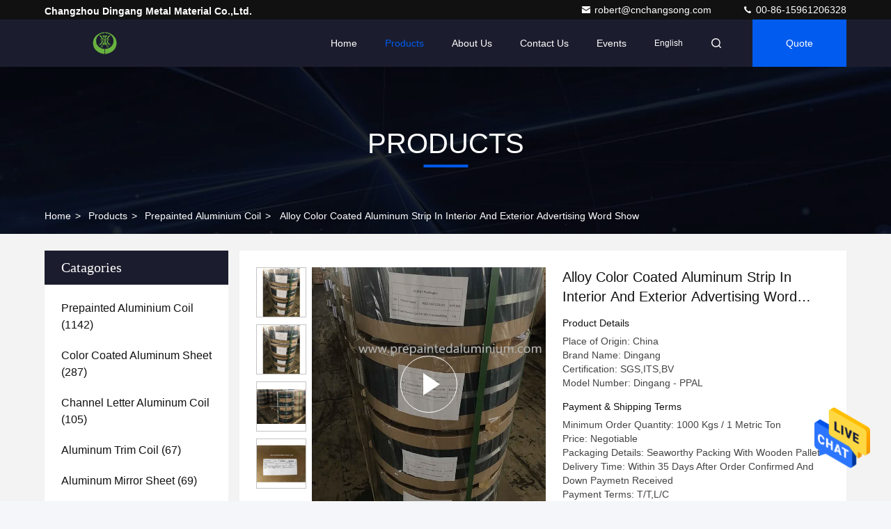

--- FILE ---
content_type: text/html
request_url: https://www.prepaintedaluminium.com/sale-12876335-alloy-color-coated-aluminum-strip-in-interior-and-exterior-advertising-word-show.html
body_size: 26906
content:

<!DOCTYPE html>
<html lang="en">
<head>
	<meta charset="utf-8">
	<meta http-equiv="X-UA-Compatible" content="IE=edge">
	<meta name="viewport" content="width=device-width, initial-scale=1.0, maximum-scale=5.1">
    <title>Alloy Color Coated Aluminum Strip In Interior And Exterior Advertising Word Show</title>
    <meta name="keywords" content="prepainted aluminum coil, patterned aluminium sheet, Prepainted Aluminium Coil" />
    <meta name="description" content="High quality Alloy Color Coated Aluminum Strip In Interior And Exterior Advertising Word Show from China, China's leading product market prepainted aluminum coil product, with strict quality control patterned aluminium sheet factories, producing high quality patterned aluminium sheet PRODUCTS." />
     <link rel='preload'
					  href=/photo/prepaintedaluminium/sitetpl/style/commonV2.css?ver=1741245281 as='style'><link type='text/css' rel='stylesheet'
					  href=/photo/prepaintedaluminium/sitetpl/style/commonV2.css?ver=1741245281 media='all'><meta property="og:title" content="Alloy Color Coated Aluminum Strip In Interior And Exterior Advertising Word Show" />
<meta property="og:description" content="High quality Alloy Color Coated Aluminum Strip In Interior And Exterior Advertising Word Show from China, China's leading product market prepainted aluminum coil product, with strict quality control patterned aluminium sheet factories, producing high quality patterned aluminium sheet PRODUCTS." />
<meta property="og:type" content="product" />
<meta property="og:availability" content="instock" />
<meta property="og:site_name" content="Changzhou Dingang Metal Material Co.,Ltd." />
<meta property="og:url" content="https://www.prepaintedaluminium.com/sale-12876335-alloy-color-coated-aluminum-strip-in-interior-and-exterior-advertising-word-show.html" />
<meta property="og:image" content="https://www.prepaintedaluminium.com/photo/ps29666382-alloy_color_coated_aluminum_strip_in_interior_and_exterior_advertising_word_show.jpg" />
<link rel="canonical" href="https://www.prepaintedaluminium.com/sale-12876335-alloy-color-coated-aluminum-strip-in-interior-and-exterior-advertising-word-show.html" />
<style type="text/css">
/*<![CDATA[*/
.consent__cookie {position: fixed;top: 0;left: 0;width: 100%;height: 0%;z-index: 100000;}.consent__cookie_bg {position: fixed;top: 0;left: 0;width: 100%;height: 100%;background: #000;opacity: .6;display: none }.consent__cookie_rel {position: fixed;bottom:0;left: 0;width: 100%;background: #fff;display: -webkit-box;display: -ms-flexbox;display: flex;flex-wrap: wrap;padding: 24px 80px;-webkit-box-sizing: border-box;box-sizing: border-box;-webkit-box-pack: justify;-ms-flex-pack: justify;justify-content: space-between;-webkit-transition: all ease-in-out .3s;transition: all ease-in-out .3s }.consent__close {position: absolute;top: 20px;right: 20px;cursor: pointer }.consent__close svg {fill: #777 }.consent__close:hover svg {fill: #000 }.consent__cookie_box {flex: 1;word-break: break-word;}.consent__warm {color: #777;font-size: 16px;margin-bottom: 12px;line-height: 19px }.consent__title {color: #333;font-size: 20px;font-weight: 600;margin-bottom: 12px;line-height: 23px }.consent__itxt {color: #333;font-size: 14px;margin-bottom: 12px;display: -webkit-box;display: -ms-flexbox;display: flex;-webkit-box-align: center;-ms-flex-align: center;align-items: center }.consent__itxt i {display: -webkit-inline-box;display: -ms-inline-flexbox;display: inline-flex;width: 28px;height: 28px;border-radius: 50%;background: #e0f9e9;margin-right: 8px;-webkit-box-align: center;-ms-flex-align: center;align-items: center;-webkit-box-pack: center;-ms-flex-pack: center;justify-content: center }.consent__itxt svg {fill: #3ca860 }.consent__txt {color: #a6a6a6;font-size: 14px;margin-bottom: 8px;line-height: 17px }.consent__btns {display: -webkit-box;display: -ms-flexbox;display: flex;-webkit-box-orient: vertical;-webkit-box-direction: normal;-ms-flex-direction: column;flex-direction: column;-webkit-box-pack: center;-ms-flex-pack: center;justify-content: center;flex-shrink: 0;}.consent__btn {width: 280px;height: 40px;line-height: 40px;text-align: center;background: #3ca860;color: #fff;border-radius: 4px;margin: 8px 0;-webkit-box-sizing: border-box;box-sizing: border-box;cursor: pointer;font-size:14px}.consent__btn:hover {background: #00823b }.consent__btn.empty {color: #3ca860;border: 1px solid #3ca860;background: #fff }.consent__btn.empty:hover {background: #3ca860;color: #fff }.open .consent__cookie_bg {display: block }.open .consent__cookie_rel {bottom: 0 }@media (max-width: 760px) {.consent__btns {width: 100%;align-items: center;}.consent__cookie_rel {padding: 20px 24px }}.consent__cookie.open {display: block;}.consent__cookie {display: none;}
/*]]>*/
</style>
<script type="text/javascript">
/*<![CDATA[*/
window.isvideotpl = 1;window.detailurl = '/videos-12876335-alloy-color-coated-aluminum-strip-in-interior-and-exterior-advertising-word-show.html';
var cta_cid = 37690;var isShowGuide=0;showGuideColor=0;var company_type = 0;var webim_domain = '';

var colorUrl = '';
var aisearch = 0;
var selfUrl = '';
window.playerReportUrl='/vod/view_count/report';
var query_string = ["Products","Detail"];
var g_tp = '';
var customtplcolor = 99709;
window.predomainsub = "";
/*]]>*/
</script>
</head>
<body>
<img src="/logo.gif" style="display:none" alt="logo"/>
    <div id="floatAd" style="z-index: 110000;position:absolute;right:30px;bottom:60px;height:79px;display: block;">
                                <a href="/webim/webim_tab.html" rel="nofollow" data-uid="57582" onclick= 'setwebimCookie(57582,12876335,0);' target="_blank">
            <img style="width: 80px;cursor: pointer;" alt='Send Message' src="/images/floatimage_chat.gif"/>
        </a>
                                </div>
<a style="display: none!important;" title="Changzhou Dingang Metal Material Co.,Ltd." class="float-inquiry" href="/contactnow.html" onclick='setinquiryCookie("{\"showproduct\":1,\"pid\":\"12876335\",\"name\":\"Alloy Color Coated Aluminum Strip In Interior And Exterior Advertising Word Show\",\"source_url\":\"\\/videos-12876335-alloy-color-coated-aluminum-strip-in-interior-and-exterior-advertising-word-show.html\",\"picurl\":\"\\/photo\\/pd29666382-alloy_color_coated_aluminum_strip_in_interior_and_exterior_advertising_word_show.jpg\",\"propertyDetail\":[[\"Grade\",\"1000 Series,8000series,3003,1xxx\"],[\"Alloy or not\",\"Is Alloy\"],[\"Temper\",\"O - H112,O-H112,H24,O,H26\"],[\"Surface treatment\",\"Coated\"]],\"company_name\":null,\"picurl_c\":\"\\/photo\\/pc29666382-alloy_color_coated_aluminum_strip_in_interior_and_exterior_advertising_word_show.jpg\",\"price\":\"Negotiable\",\"username\":\"Cindy\",\"viewTime\":\"Last Login : 7 hours 20 minutes ago\",\"subject\":\"What is the FOB price on your Alloy Color Coated Aluminum Strip In Interior And Exterior Advertising Word Show\",\"countrycode\":\"\"}");'></a>
<script>
var originProductInfo = '';
var originProductInfo = {"showproduct":1,"pid":"12876335","name":"Alloy Color Coated Aluminum Strip In Interior And Exterior Advertising Word Show","source_url":"\/videos-12876335-alloy-color-coated-aluminum-strip-in-interior-and-exterior-advertising-word-show.html","picurl":"\/photo\/pd29666382-alloy_color_coated_aluminum_strip_in_interior_and_exterior_advertising_word_show.jpg","propertyDetail":[["Grade","1000 Series,8000series,3003,1xxx"],["Alloy or not","Is Alloy"],["Temper","O - H112,O-H112,H24,O,H26"],["Surface treatment","Coated"]],"company_name":null,"picurl_c":"\/photo\/pc29666382-alloy_color_coated_aluminum_strip_in_interior_and_exterior_advertising_word_show.jpg","price":"Negotiable","username":"Cindy","viewTime":"Last Login : 0 hours 20 minutes ago","subject":"Please quote us your Alloy Color Coated Aluminum Strip In Interior And Exterior Advertising Word Show","countrycode":""};
var save_url = "/contactsave.html";
var update_url = "/updateinquiry.html";
var productInfo = {};
var defaulProductInfo = {};
var myDate = new Date();
var curDate = myDate.getFullYear()+'-'+(parseInt(myDate.getMonth())+1)+'-'+myDate.getDate();
var message = '';
var default_pop = 1;
var leaveMessageDialog = document.getElementsByClassName('leave-message-dialog')[0]; // 获取弹层
var _$$ = function (dom) {
    return document.querySelectorAll(dom);
};
resInfo = originProductInfo;
resInfo['name'] = resInfo['name'] || '';
defaulProductInfo.pid = resInfo['pid'];
defaulProductInfo.productName = resInfo['name'] ?? '';
defaulProductInfo.productInfo = resInfo['propertyDetail'];
defaulProductInfo.productImg = resInfo['picurl_c'];
defaulProductInfo.subject = resInfo['subject'] ?? '';
defaulProductInfo.productImgAlt = resInfo['name'] ?? '';
var inquirypopup_tmp = 1;
var message = 'Dear,'+'\r\n'+"I am interested in"+' '+trim(resInfo['name'])+", could you send me more details such as type, size, MOQ, material, etc."+'\r\n'+"Thanks!"+'\r\n'+"Waiting for your reply.";
var message_1 = 'Dear,'+'\r\n'+"I am interested in"+' '+trim(resInfo['name'])+", could you send me more details such as type, size, MOQ, material, etc."+'\r\n'+"Thanks!"+'\r\n'+"Waiting for your reply.";
var message_2 = 'Hello,'+'\r\n'+"I am looking for"+' '+trim(resInfo['name'])+", please send me the price, specification and picture."+'\r\n'+"Your swift response will be highly appreciated."+'\r\n'+"Feel free to contact me for more information."+'\r\n'+"Thanks a lot.";
var message_3 = 'Hello,'+'\r\n'+trim(resInfo['name'])+' '+"meets my expectations."+'\r\n'+"Please give me the best price and some other product information."+'\r\n'+"Feel free to contact me via my mail."+'\r\n'+"Thanks a lot.";
var message_5 = 'Hi there,'+'\r\n'+"I am very interested in your"+' '+trim(resInfo['name'])+'.'+'\r\n'+"Please send me your product details."+'\r\n'+"Looking forward to your quick reply."+'\r\n'+"Feel free to contact me by mail."+'\r\n'+"Regards!";
var message_4 = 'Dear,'+'\r\n'+"What is the FOB price on your"+' '+trim(resInfo['name'])+'?'+'\r\n'+"Which is the nearest port name?"+'\r\n'+"Please reply me as soon as possible, it would be better to share further information."+'\r\n'+"Regards!";
var message_6 = 'Dear,'+'\r\n'+"Please provide us with information about your"+' '+trim(resInfo['name'])+", such as type, size, material, and of course the best price."+'\r\n'+"Looking forward to your quick reply."+'\r\n'+"Thank you!";
var message_7 = 'Dear,'+'\r\n'+"Can you supply"+' '+trim(resInfo['name'])+" for us?"+'\r\n'+"First we want a price list and some product details."+'\r\n'+"I hope to get reply asap and look forward to cooperation."+'\r\n'+"Thank you very much.";
var message_8 = 'hi,'+'\r\n'+"I am looking for"+' '+trim(resInfo['name'])+", please give me some more detailed product information."+'\r\n'+"I look forward to your reply."+'\r\n'+"Thank you!";
var message_9 = 'Hello,'+'\r\n'+"Your"+' '+trim(resInfo['name'])+" meets my requirements very well."+'\r\n'+"Please send me the price, specification, and similar model will be OK."+'\r\n'+"Feel free to chat with me."+'\r\n'+"Thanks!";
var message_10 = 'Dear,'+'\r\n'+"I want to know more about the details and quotation of"+' '+trim(resInfo['name'])+'.'+'\r\n'+"Feel free to contact me."+'\r\n'+"Regards!";

var r = getRandom(1,10);

defaulProductInfo.message = eval("message_"+r);
    defaulProductInfo.message = eval("message_"+r);
        var mytAjax = {

    post: function(url, data, fn) {
        var xhr = new XMLHttpRequest();
        xhr.open("POST", url, true);
        xhr.setRequestHeader("Content-Type", "application/x-www-form-urlencoded;charset=UTF-8");
        xhr.setRequestHeader("X-Requested-With", "XMLHttpRequest");
        xhr.setRequestHeader('Content-Type','text/plain;charset=UTF-8');
        xhr.onreadystatechange = function() {
            if(xhr.readyState == 4 && (xhr.status == 200 || xhr.status == 304)) {
                fn.call(this, xhr.responseText);
            }
        };
        xhr.send(data);
    },

    postform: function(url, data, fn) {
        var xhr = new XMLHttpRequest();
        xhr.open("POST", url, true);
        xhr.setRequestHeader("X-Requested-With", "XMLHttpRequest");
        xhr.onreadystatechange = function() {
            if(xhr.readyState == 4 && (xhr.status == 200 || xhr.status == 304)) {
                fn.call(this, xhr.responseText);
            }
        };
        xhr.send(data);
    }
};
/*window.onload = function(){
    leaveMessageDialog = document.getElementsByClassName('leave-message-dialog')[0];
    if (window.localStorage.recordDialogStatus=='undefined' || (window.localStorage.recordDialogStatus!='undefined' && window.localStorage.recordDialogStatus != curDate)) {
        setTimeout(function(){
            if(parseInt(inquirypopup_tmp%10) == 1){
                creatDialog(defaulProductInfo, 1);
            }
        }, 6000);
    }
};*/
function trim(str)
{
    str = str.replace(/(^\s*)/g,"");
    return str.replace(/(\s*$)/g,"");
};
function getRandom(m,n){
    var num = Math.floor(Math.random()*(m - n) + n);
    return num;
};
function strBtn(param) {

    var starattextarea = document.getElementById("textareamessage").value.length;
    var email = document.getElementById("startEmail").value;

    var default_tip = document.querySelectorAll(".watermark_container").length;
    if (20 < starattextarea && starattextarea < 3000) {
        if(default_tip>0){
            document.getElementById("textareamessage1").parentNode.parentNode.nextElementSibling.style.display = "none";
        }else{
            document.getElementById("textareamessage1").parentNode.nextElementSibling.style.display = "none";
        }

    } else {
        if(default_tip>0){
            document.getElementById("textareamessage1").parentNode.parentNode.nextElementSibling.style.display = "block";
        }else{
            document.getElementById("textareamessage1").parentNode.nextElementSibling.style.display = "block";
        }

        return;
    }

    // var re = /^([a-zA-Z0-9_-])+@([a-zA-Z0-9_-])+\.([a-zA-Z0-9_-])+/i;/*邮箱不区分大小写*/
    var re = /^[a-zA-Z0-9][\w-]*(\.?[\w-]+)*@[a-zA-Z0-9-]+(\.[a-zA-Z0-9]+)+$/i;
    if (!re.test(email)) {
        document.getElementById("startEmail").nextElementSibling.style.display = "block";
        return;
    } else {
        document.getElementById("startEmail").nextElementSibling.style.display = "none";
    }

    var subject = document.getElementById("pop_subject").value;
    var pid = document.getElementById("pop_pid").value;
    var message = document.getElementById("textareamessage").value;
    var sender_email = document.getElementById("startEmail").value;
    var tel = '';
    if (document.getElementById("tel0") != undefined && document.getElementById("tel0") != '')
        tel = document.getElementById("tel0").value;
    var form_serialize = '&tel='+tel;

    form_serialize = form_serialize.replace(/\+/g, "%2B");
    mytAjax.post(save_url,"pid="+pid+"&subject="+subject+"&email="+sender_email+"&message="+(message)+form_serialize,function(res){
        var mes = JSON.parse(res);
        if(mes.status == 200){
            var iid = mes.iid;
            document.getElementById("pop_iid").value = iid;
            document.getElementById("pop_uuid").value = mes.uuid;

            if(typeof gtag_report_conversion === "function"){
                gtag_report_conversion();//执行统计js代码
            }
            if(typeof fbq === "function"){
                fbq('track','Purchase');//执行统计js代码
            }
        }
    });
    for (var index = 0; index < document.querySelectorAll(".dialog-content-pql").length; index++) {
        document.querySelectorAll(".dialog-content-pql")[index].style.display = "none";
    };
    $('#idphonepql').val(tel);
    document.getElementById("dialog-content-pql-id").style.display = "block";
    ;
};
function twoBtnOk(param) {

    var selectgender = document.getElementById("Mr").innerHTML;
    var iid = document.getElementById("pop_iid").value;
    var sendername = document.getElementById("idnamepql").value;
    var senderphone = document.getElementById("idphonepql").value;
    var sendercname = document.getElementById("idcompanypql").value;
    var uuid = document.getElementById("pop_uuid").value;
    var gender = 2;
    if(selectgender == 'Mr.') gender = 0;
    if(selectgender == 'Mrs.') gender = 1;
    var pid = document.getElementById("pop_pid").value;
    var form_serialize = '';

        form_serialize = form_serialize.replace(/\+/g, "%2B");

    mytAjax.post(update_url,"iid="+iid+"&gender="+gender+"&uuid="+uuid+"&name="+(sendername)+"&tel="+(senderphone)+"&company="+(sendercname)+form_serialize,function(res){});

    for (var index = 0; index < document.querySelectorAll(".dialog-content-pql").length; index++) {
        document.querySelectorAll(".dialog-content-pql")[index].style.display = "none";
    };
    document.getElementById("dialog-content-pql-ok").style.display = "block";

};
function toCheckMust(name) {
    $('#'+name+'error').hide();
}
function handClidk(param) {
    var starattextarea = document.getElementById("textareamessage1").value.length;
    var email = document.getElementById("startEmail1").value;
    var default_tip = document.querySelectorAll(".watermark_container").length;
    if (20 < starattextarea && starattextarea < 3000) {
        if(default_tip>0){
            document.getElementById("textareamessage1").parentNode.parentNode.nextElementSibling.style.display = "none";
        }else{
            document.getElementById("textareamessage1").parentNode.nextElementSibling.style.display = "none";
        }

    } else {
        if(default_tip>0){
            document.getElementById("textareamessage1").parentNode.parentNode.nextElementSibling.style.display = "block";
        }else{
            document.getElementById("textareamessage1").parentNode.nextElementSibling.style.display = "block";
        }

        return;
    }

    // var re = /^([a-zA-Z0-9_-])+@([a-zA-Z0-9_-])+\.([a-zA-Z0-9_-])+/i;
    var re = /^[a-zA-Z0-9][\w-]*(\.?[\w-]+)*@[a-zA-Z0-9-]+(\.[a-zA-Z0-9]+)+$/i;
    if (!re.test(email)) {
        document.getElementById("startEmail1").nextElementSibling.style.display = "block";
        return;
    } else {
        document.getElementById("startEmail1").nextElementSibling.style.display = "none";
    }

    var subject = document.getElementById("pop_subject").value;
    var pid = document.getElementById("pop_pid").value;
    var message = document.getElementById("textareamessage1").value;
    var sender_email = document.getElementById("startEmail1").value;
    var form_serialize = tel = '';
    if (document.getElementById("tel1") != undefined && document.getElementById("tel1") != '')
        tel = document.getElementById("tel1").value;
        mytAjax.post(save_url,"email="+sender_email+"&tel="+tel+"&pid="+pid+"&message="+message+"&subject="+subject+form_serialize,function(res){

        var mes = JSON.parse(res);
        if(mes.status == 200){
            var iid = mes.iid;
            document.getElementById("pop_iid").value = iid;
            document.getElementById("pop_uuid").value = mes.uuid;
            if(typeof gtag_report_conversion === "function"){
                gtag_report_conversion();//执行统计js代码
            }
        }

    });
    for (var index = 0; index < document.querySelectorAll(".dialog-content-pql").length; index++) {
        document.querySelectorAll(".dialog-content-pql")[index].style.display = "none";
    };
    $('#idphonepql').val(tel);
    document.getElementById("dialog-content-pql-id").style.display = "block";

};
window.addEventListener('load', function () {
    $('.checkbox-wrap label').each(function(){
        if($(this).find('input').prop('checked')){
            $(this).addClass('on')
        }else {
            $(this).removeClass('on')
        }
    })
    $(document).on('click', '.checkbox-wrap label' , function(ev){
        if (ev.target.tagName.toUpperCase() != 'INPUT') {
            $(this).toggleClass('on')
        }
    })
})

function hand_video(pdata) {
    data = JSON.parse(pdata);
    productInfo.productName = data.productName;
    productInfo.productInfo = data.productInfo;
    productInfo.productImg = data.productImg;
    productInfo.subject = data.subject;

    var message = 'Dear,'+'\r\n'+"I am interested in"+' '+trim(data.productName)+", could you send me more details such as type, size, quantity, material, etc."+'\r\n'+"Thanks!"+'\r\n'+"Waiting for your reply.";

    var message = 'Dear,'+'\r\n'+"I am interested in"+' '+trim(data.productName)+", could you send me more details such as type, size, MOQ, material, etc."+'\r\n'+"Thanks!"+'\r\n'+"Waiting for your reply.";
    var message_1 = 'Dear,'+'\r\n'+"I am interested in"+' '+trim(data.productName)+", could you send me more details such as type, size, MOQ, material, etc."+'\r\n'+"Thanks!"+'\r\n'+"Waiting for your reply.";
    var message_2 = 'Hello,'+'\r\n'+"I am looking for"+' '+trim(data.productName)+", please send me the price, specification and picture."+'\r\n'+"Your swift response will be highly appreciated."+'\r\n'+"Feel free to contact me for more information."+'\r\n'+"Thanks a lot.";
    var message_3 = 'Hello,'+'\r\n'+trim(data.productName)+' '+"meets my expectations."+'\r\n'+"Please give me the best price and some other product information."+'\r\n'+"Feel free to contact me via my mail."+'\r\n'+"Thanks a lot.";

    var message_4 = 'Dear,'+'\r\n'+"What is the FOB price on your"+' '+trim(data.productName)+'?'+'\r\n'+"Which is the nearest port name?"+'\r\n'+"Please reply me as soon as possible, it would be better to share further information."+'\r\n'+"Regards!";
    var message_5 = 'Hi there,'+'\r\n'+"I am very interested in your"+' '+trim(data.productName)+'.'+'\r\n'+"Please send me your product details."+'\r\n'+"Looking forward to your quick reply."+'\r\n'+"Feel free to contact me by mail."+'\r\n'+"Regards!";

    var message_6 = 'Dear,'+'\r\n'+"Please provide us with information about your"+' '+trim(data.productName)+", such as type, size, material, and of course the best price."+'\r\n'+"Looking forward to your quick reply."+'\r\n'+"Thank you!";
    var message_7 = 'Dear,'+'\r\n'+"Can you supply"+' '+trim(data.productName)+" for us?"+'\r\n'+"First we want a price list and some product details."+'\r\n'+"I hope to get reply asap and look forward to cooperation."+'\r\n'+"Thank you very much.";
    var message_8 = 'hi,'+'\r\n'+"I am looking for"+' '+trim(data.productName)+", please give me some more detailed product information."+'\r\n'+"I look forward to your reply."+'\r\n'+"Thank you!";
    var message_9 = 'Hello,'+'\r\n'+"Your"+' '+trim(data.productName)+" meets my requirements very well."+'\r\n'+"Please send me the price, specification, and similar model will be OK."+'\r\n'+"Feel free to chat with me."+'\r\n'+"Thanks!";
    var message_10 = 'Dear,'+'\r\n'+"I want to know more about the details and quotation of"+' '+trim(data.productName)+'.'+'\r\n'+"Feel free to contact me."+'\r\n'+"Regards!";

    var r = getRandom(1,10);

    productInfo.message = eval("message_"+r);
            if(parseInt(inquirypopup_tmp/10) == 1){
        productInfo.message = "";
    }
    productInfo.pid = data.pid;
    creatDialog(productInfo, 2);
};

function handDialog(pdata) {
    data = JSON.parse(pdata);
    productInfo.productName = data.productName;
    productInfo.productInfo = data.productInfo;
    productInfo.productImg = data.productImg;
    productInfo.subject = data.subject;

    var message = 'Dear,'+'\r\n'+"I am interested in"+' '+trim(data.productName)+", could you send me more details such as type, size, quantity, material, etc."+'\r\n'+"Thanks!"+'\r\n'+"Waiting for your reply.";

    var message = 'Dear,'+'\r\n'+"I am interested in"+' '+trim(data.productName)+", could you send me more details such as type, size, MOQ, material, etc."+'\r\n'+"Thanks!"+'\r\n'+"Waiting for your reply.";
    var message_1 = 'Dear,'+'\r\n'+"I am interested in"+' '+trim(data.productName)+", could you send me more details such as type, size, MOQ, material, etc."+'\r\n'+"Thanks!"+'\r\n'+"Waiting for your reply.";
    var message_2 = 'Hello,'+'\r\n'+"I am looking for"+' '+trim(data.productName)+", please send me the price, specification and picture."+'\r\n'+"Your swift response will be highly appreciated."+'\r\n'+"Feel free to contact me for more information."+'\r\n'+"Thanks a lot.";
    var message_3 = 'Hello,'+'\r\n'+trim(data.productName)+' '+"meets my expectations."+'\r\n'+"Please give me the best price and some other product information."+'\r\n'+"Feel free to contact me via my mail."+'\r\n'+"Thanks a lot.";

    var message_4 = 'Dear,'+'\r\n'+"What is the FOB price on your"+' '+trim(data.productName)+'?'+'\r\n'+"Which is the nearest port name?"+'\r\n'+"Please reply me as soon as possible, it would be better to share further information."+'\r\n'+"Regards!";
    var message_5 = 'Hi there,'+'\r\n'+"I am very interested in your"+' '+trim(data.productName)+'.'+'\r\n'+"Please send me your product details."+'\r\n'+"Looking forward to your quick reply."+'\r\n'+"Feel free to contact me by mail."+'\r\n'+"Regards!";
        var message_6 = 'Dear,'+'\r\n'+"Please provide us with information about your"+' '+trim(data.productName)+", such as type, size, material, and of course the best price."+'\r\n'+"Looking forward to your quick reply."+'\r\n'+"Thank you!";
    var message_7 = 'Dear,'+'\r\n'+"Can you supply"+' '+trim(data.productName)+" for us?"+'\r\n'+"First we want a price list and some product details."+'\r\n'+"I hope to get reply asap and look forward to cooperation."+'\r\n'+"Thank you very much.";
    var message_8 = 'hi,'+'\r\n'+"I am looking for"+' '+trim(data.productName)+", please give me some more detailed product information."+'\r\n'+"I look forward to your reply."+'\r\n'+"Thank you!";
    var message_9 = 'Hello,'+'\r\n'+"Your"+' '+trim(data.productName)+" meets my requirements very well."+'\r\n'+"Please send me the price, specification, and similar model will be OK."+'\r\n'+"Feel free to chat with me."+'\r\n'+"Thanks!";
    var message_10 = 'Dear,'+'\r\n'+"I want to know more about the details and quotation of"+' '+trim(data.productName)+'.'+'\r\n'+"Feel free to contact me."+'\r\n'+"Regards!";

    var r = getRandom(1,10);
    productInfo.message = eval("message_"+r);
            if(parseInt(inquirypopup_tmp/10) == 1){
        productInfo.message = "";
    }
    productInfo.pid = data.pid;
    creatDialog(productInfo, 2);
};

function closepql(param) {

    leaveMessageDialog.style.display = 'none';
};

function closepql2(param) {

    for (var index = 0; index < document.querySelectorAll(".dialog-content-pql").length; index++) {
        document.querySelectorAll(".dialog-content-pql")[index].style.display = "none";
    };
    document.getElementById("dialog-content-pql-ok").style.display = "block";
};

function decodeHtmlEntities(str) {
    var tempElement = document.createElement('div');
    tempElement.innerHTML = str;
    return tempElement.textContent || tempElement.innerText || '';
}

function initProduct(productInfo,type){

    productInfo.productName = decodeHtmlEntities(productInfo.productName);
    productInfo.message = decodeHtmlEntities(productInfo.message);

    leaveMessageDialog = document.getElementsByClassName('leave-message-dialog')[0];
    leaveMessageDialog.style.display = "block";
    if(type == 3){
        var popinquiryemail = document.getElementById("popinquiryemail").value;
        _$$("#startEmail1")[0].value = popinquiryemail;
    }else{
        _$$("#startEmail1")[0].value = "";
    }
    _$$("#startEmail")[0].value = "";
    _$$("#idnamepql")[0].value = "";
    _$$("#idphonepql")[0].value = "";
    _$$("#idcompanypql")[0].value = "";

    _$$("#pop_pid")[0].value = productInfo.pid;
    _$$("#pop_subject")[0].value = productInfo.subject;
    
    if(parseInt(inquirypopup_tmp/10) == 1){
        productInfo.message = "";
    }

    _$$("#textareamessage1")[0].value = productInfo.message;
    _$$("#textareamessage")[0].value = productInfo.message;

    _$$("#dialog-content-pql-id .titlep")[0].innerHTML = productInfo.productName;
    _$$("#dialog-content-pql-id img")[0].setAttribute("src", productInfo.productImg);
    _$$("#dialog-content-pql-id img")[0].setAttribute("alt", productInfo.productImgAlt);

    _$$("#dialog-content-pql-id-hand img")[0].setAttribute("src", productInfo.productImg);
    _$$("#dialog-content-pql-id-hand img")[0].setAttribute("alt", productInfo.productImgAlt);
    _$$("#dialog-content-pql-id-hand .titlep")[0].innerHTML = productInfo.productName;

    if (productInfo.productInfo.length > 0) {
        var ul2, ul;
        ul = document.createElement("ul");
        for (var index = 0; index < productInfo.productInfo.length; index++) {
            var el = productInfo.productInfo[index];
            var li = document.createElement("li");
            var span1 = document.createElement("span");
            span1.innerHTML = el[0] + ":";
            var span2 = document.createElement("span");
            span2.innerHTML = el[1];
            li.appendChild(span1);
            li.appendChild(span2);
            ul.appendChild(li);

        }
        ul2 = ul.cloneNode(true);
        if (type === 1) {
            _$$("#dialog-content-pql-id .left")[0].replaceChild(ul, _$$("#dialog-content-pql-id .left ul")[0]);
        } else {
            _$$("#dialog-content-pql-id-hand .left")[0].replaceChild(ul2, _$$("#dialog-content-pql-id-hand .left ul")[0]);
            _$$("#dialog-content-pql-id .left")[0].replaceChild(ul, _$$("#dialog-content-pql-id .left ul")[0]);
        }
    };
    for (var index = 0; index < _$$("#dialog-content-pql-id .right ul li").length; index++) {
        _$$("#dialog-content-pql-id .right ul li")[index].addEventListener("click", function (params) {
            _$$("#dialog-content-pql-id .right #Mr")[0].innerHTML = this.innerHTML
        }, false)

    };

};
function closeInquiryCreateDialog() {
    document.getElementById("xuanpan_dialog_box_pql").style.display = "none";
};
function showInquiryCreateDialog() {
    document.getElementById("xuanpan_dialog_box_pql").style.display = "block";
};
function submitPopInquiry(){
    var message = document.getElementById("inquiry_message").value;
    var email = document.getElementById("inquiry_email").value;
    var subject = defaulProductInfo.subject;
    var pid = defaulProductInfo.pid;
    if (email === undefined) {
        showInquiryCreateDialog();
        document.getElementById("inquiry_email").style.border = "1px solid red";
        return false;
    };
    if (message === undefined) {
        showInquiryCreateDialog();
        document.getElementById("inquiry_message").style.border = "1px solid red";
        return false;
    };
    if (email.search(/^\w+((-\w+)|(\.\w+))*\@[A-Za-z0-9]+((\.|-)[A-Za-z0-9]+)*\.[A-Za-z0-9]+$/) == -1) {
        document.getElementById("inquiry_email").style.border= "1px solid red";
        showInquiryCreateDialog();
        return false;
    } else {
        document.getElementById("inquiry_email").style.border= "";
    };
    if (message.length < 20 || message.length >3000) {
        showInquiryCreateDialog();
        document.getElementById("inquiry_message").style.border = "1px solid red";
        return false;
    } else {
        document.getElementById("inquiry_message").style.border = "";
    };
    var tel = '';
    if (document.getElementById("tel") != undefined && document.getElementById("tel") != '')
        tel = document.getElementById("tel").value;

    mytAjax.post(save_url,"pid="+pid+"&subject="+subject+"&email="+email+"&message="+(message)+'&tel='+tel,function(res){
        var mes = JSON.parse(res);
        if(mes.status == 200){
            var iid = mes.iid;
            document.getElementById("pop_iid").value = iid;
            document.getElementById("pop_uuid").value = mes.uuid;

        }
    });
    initProduct(defaulProductInfo);
    for (var index = 0; index < document.querySelectorAll(".dialog-content-pql").length; index++) {
        document.querySelectorAll(".dialog-content-pql")[index].style.display = "none";
    };
    $('#idphonepql').val(tel);
    document.getElementById("dialog-content-pql-id").style.display = "block";

};

//带附件上传
function submitPopInquiryfile(email_id,message_id,check_sort,name_id,phone_id,company_id,attachments){

    if(typeof(check_sort) == 'undefined'){
        check_sort = 0;
    }
    var message = document.getElementById(message_id).value;
    var email = document.getElementById(email_id).value;
    var attachments = document.getElementById(attachments).value;
    if(typeof(name_id) !== 'undefined' && name_id != ""){
        var name  = document.getElementById(name_id).value;
    }
    if(typeof(phone_id) !== 'undefined' && phone_id != ""){
        var phone = document.getElementById(phone_id).value;
    }
    if(typeof(company_id) !== 'undefined' && company_id != ""){
        var company = document.getElementById(company_id).value;
    }
    var subject = defaulProductInfo.subject;
    var pid = defaulProductInfo.pid;

    if(check_sort == 0){
        if (email === undefined) {
            showInquiryCreateDialog();
            document.getElementById(email_id).style.border = "1px solid red";
            return false;
        };
        if (message === undefined) {
            showInquiryCreateDialog();
            document.getElementById(message_id).style.border = "1px solid red";
            return false;
        };

        if (email.search(/^\w+((-\w+)|(\.\w+))*\@[A-Za-z0-9]+((\.|-)[A-Za-z0-9]+)*\.[A-Za-z0-9]+$/) == -1) {
            document.getElementById(email_id).style.border= "1px solid red";
            showInquiryCreateDialog();
            return false;
        } else {
            document.getElementById(email_id).style.border= "";
        };
        if (message.length < 20 || message.length >3000) {
            showInquiryCreateDialog();
            document.getElementById(message_id).style.border = "1px solid red";
            return false;
        } else {
            document.getElementById(message_id).style.border = "";
        };
    }else{

        if (message === undefined) {
            showInquiryCreateDialog();
            document.getElementById(message_id).style.border = "1px solid red";
            return false;
        };

        if (email === undefined) {
            showInquiryCreateDialog();
            document.getElementById(email_id).style.border = "1px solid red";
            return false;
        };

        if (message.length < 20 || message.length >3000) {
            showInquiryCreateDialog();
            document.getElementById(message_id).style.border = "1px solid red";
            return false;
        } else {
            document.getElementById(message_id).style.border = "";
        };

        if (email.search(/^\w+((-\w+)|(\.\w+))*\@[A-Za-z0-9]+((\.|-)[A-Za-z0-9]+)*\.[A-Za-z0-9]+$/) == -1) {
            document.getElementById(email_id).style.border= "1px solid red";
            showInquiryCreateDialog();
            return false;
        } else {
            document.getElementById(email_id).style.border= "";
        };

    };

    mytAjax.post(save_url,"pid="+pid+"&subject="+subject+"&email="+email+"&message="+message+"&company="+company+"&attachments="+attachments,function(res){
        var mes = JSON.parse(res);
        if(mes.status == 200){
            var iid = mes.iid;
            document.getElementById("pop_iid").value = iid;
            document.getElementById("pop_uuid").value = mes.uuid;

            if(typeof gtag_report_conversion === "function"){
                gtag_report_conversion();//执行统计js代码
            }
            if(typeof fbq === "function"){
                fbq('track','Purchase');//执行统计js代码
            }
        }
    });
    initProduct(defaulProductInfo);

    if(name !== undefined && name != ""){
        _$$("#idnamepql")[0].value = name;
    }

    if(phone !== undefined && phone != ""){
        _$$("#idphonepql")[0].value = phone;
    }

    if(company !== undefined && company != ""){
        _$$("#idcompanypql")[0].value = company;
    }

    for (var index = 0; index < document.querySelectorAll(".dialog-content-pql").length; index++) {
        document.querySelectorAll(".dialog-content-pql")[index].style.display = "none";
    };
    document.getElementById("dialog-content-pql-id").style.display = "block";

};
function submitPopInquiryByParam(email_id,message_id,check_sort,name_id,phone_id,company_id){

    if(typeof(check_sort) == 'undefined'){
        check_sort = 0;
    }

    var senderphone = '';
    var message = document.getElementById(message_id).value;
    var email = document.getElementById(email_id).value;
    if(typeof(name_id) !== 'undefined' && name_id != ""){
        var name  = document.getElementById(name_id).value;
    }
    if(typeof(phone_id) !== 'undefined' && phone_id != ""){
        var phone = document.getElementById(phone_id).value;
        senderphone = phone;
    }
    if(typeof(company_id) !== 'undefined' && company_id != ""){
        var company = document.getElementById(company_id).value;
    }
    var subject = defaulProductInfo.subject;
    var pid = defaulProductInfo.pid;

    if(check_sort == 0){
        if (email === undefined) {
            showInquiryCreateDialog();
            document.getElementById(email_id).style.border = "1px solid red";
            return false;
        };
        if (message === undefined) {
            showInquiryCreateDialog();
            document.getElementById(message_id).style.border = "1px solid red";
            return false;
        };

        if (email.search(/^\w+((-\w+)|(\.\w+))*\@[A-Za-z0-9]+((\.|-)[A-Za-z0-9]+)*\.[A-Za-z0-9]+$/) == -1) {
            document.getElementById(email_id).style.border= "1px solid red";
            showInquiryCreateDialog();
            return false;
        } else {
            document.getElementById(email_id).style.border= "";
        };
        if (message.length < 20 || message.length >3000) {
            showInquiryCreateDialog();
            document.getElementById(message_id).style.border = "1px solid red";
            return false;
        } else {
            document.getElementById(message_id).style.border = "";
        };
    }else{

        if (message === undefined) {
            showInquiryCreateDialog();
            document.getElementById(message_id).style.border = "1px solid red";
            return false;
        };

        if (email === undefined) {
            showInquiryCreateDialog();
            document.getElementById(email_id).style.border = "1px solid red";
            return false;
        };

        if (message.length < 20 || message.length >3000) {
            showInquiryCreateDialog();
            document.getElementById(message_id).style.border = "1px solid red";
            return false;
        } else {
            document.getElementById(message_id).style.border = "";
        };

        if (email.search(/^\w+((-\w+)|(\.\w+))*\@[A-Za-z0-9]+((\.|-)[A-Za-z0-9]+)*\.[A-Za-z0-9]+$/) == -1) {
            document.getElementById(email_id).style.border= "1px solid red";
            showInquiryCreateDialog();
            return false;
        } else {
            document.getElementById(email_id).style.border= "";
        };

    };

    var productsku = "";
    if($("#product_sku").length > 0){
        productsku = $("#product_sku").html();
    }

    mytAjax.post(save_url,"tel="+senderphone+"&pid="+pid+"&subject="+subject+"&email="+email+"&message="+message+"&messagesku="+encodeURI(productsku),function(res){
        var mes = JSON.parse(res);
        if(mes.status == 200){
            var iid = mes.iid;
            document.getElementById("pop_iid").value = iid;
            document.getElementById("pop_uuid").value = mes.uuid;

            if(typeof gtag_report_conversion === "function"){
                gtag_report_conversion();//执行统计js代码
            }
            if(typeof fbq === "function"){
                fbq('track','Purchase');//执行统计js代码
            }
        }
    });
    initProduct(defaulProductInfo);

    if(name !== undefined && name != ""){
        _$$("#idnamepql")[0].value = name;
    }

    if(phone !== undefined && phone != ""){
        _$$("#idphonepql")[0].value = phone;
    }

    if(company !== undefined && company != ""){
        _$$("#idcompanypql")[0].value = company;
    }

    for (var index = 0; index < document.querySelectorAll(".dialog-content-pql").length; index++) {
        document.querySelectorAll(".dialog-content-pql")[index].style.display = "none";

    };
    document.getElementById("dialog-content-pql-id").style.display = "block";

};

function creat_videoDialog(productInfo, type) {

    if(type == 1){
        if(default_pop != 1){
            return false;
        }
        window.localStorage.recordDialogStatus = curDate;
    }else{
        default_pop = 0;
    }
    initProduct(productInfo, type);
    if (type === 1) {
        // 自动弹出
        for (var index = 0; index < document.querySelectorAll(".dialog-content-pql").length; index++) {

            document.querySelectorAll(".dialog-content-pql")[index].style.display = "none";
        };
        document.getElementById("dialog-content-pql").style.display = "block";
    } else {
        // 手动弹出
        for (var index = 0; index < document.querySelectorAll(".dialog-content-pql").length; index++) {
            document.querySelectorAll(".dialog-content-pql")[index].style.display = "none";
        };
        document.getElementById("dialog-content-pql-id-hand").style.display = "block";
    }
}

function creatDialog(productInfo, type) {

    if(type == 1){
        if(default_pop != 1){
            return false;
        }
        window.localStorage.recordDialogStatus = curDate;
    }else{
        default_pop = 0;
    }
    initProduct(productInfo, type);
    if (type === 1) {
        // 自动弹出
        for (var index = 0; index < document.querySelectorAll(".dialog-content-pql").length; index++) {

            document.querySelectorAll(".dialog-content-pql")[index].style.display = "none";
        };
        document.getElementById("dialog-content-pql").style.display = "block";
    } else {
        // 手动弹出
        for (var index = 0; index < document.querySelectorAll(".dialog-content-pql").length; index++) {
            document.querySelectorAll(".dialog-content-pql")[index].style.display = "none";
        };
        document.getElementById("dialog-content-pql-id-hand").style.display = "block";
    }
}

//带邮箱信息打开询盘框 emailtype=1表示带入邮箱
function openDialog(emailtype){
    var type = 2;//不带入邮箱，手动弹出
    if(emailtype == 1){
        var popinquiryemail = document.getElementById("popinquiryemail").value;
        // var re = /^([a-zA-Z0-9_-])+@([a-zA-Z0-9_-])+\.([a-zA-Z0-9_-])+/i;
        var re = /^[a-zA-Z0-9][\w-]*(\.?[\w-]+)*@[a-zA-Z0-9-]+(\.[a-zA-Z0-9]+)+$/i;
        if (!re.test(popinquiryemail)) {
            //前端提示样式;
            showInquiryCreateDialog();
            document.getElementById("popinquiryemail").style.border = "1px solid red";
            return false;
        } else {
            //前端提示样式;
        }
        var type = 3;
    }
    creatDialog(defaulProductInfo,type);
}

//上传附件
function inquiryUploadFile(){
    var fileObj = document.querySelector("#fileId").files[0];
    //构建表单数据
    var formData = new FormData();
    var filesize = fileObj.size;
    if(filesize > 10485760 || filesize == 0) {
        document.getElementById("filetips").style.display = "block";
        return false;
    }else {
        document.getElementById("filetips").style.display = "none";
    }
    formData.append('popinquiryfile', fileObj);
    document.getElementById("quotefileform").reset();
    var save_url = "/inquiryuploadfile.html";
    mytAjax.postform(save_url,formData,function(res){
        var mes = JSON.parse(res);
        if(mes.status == 200){
            document.getElementById("uploader-file-info").innerHTML = document.getElementById("uploader-file-info").innerHTML + "<span class=op>"+mes.attfile.name+"<a class=delatt id=att"+mes.attfile.id+" onclick=delatt("+mes.attfile.id+");>Delete</a></span>";
            var nowattachs = document.getElementById("attachments").value;
            if( nowattachs !== ""){
                var attachs = JSON.parse(nowattachs);
                attachs[mes.attfile.id] = mes.attfile;
            }else{
                var attachs = {};
                attachs[mes.attfile.id] = mes.attfile;
            }
            document.getElementById("attachments").value = JSON.stringify(attachs);
        }
    });
}
//附件删除
function delatt(attid)
{
    var nowattachs = document.getElementById("attachments").value;
    if( nowattachs !== ""){
        var attachs = JSON.parse(nowattachs);
        if(attachs[attid] == ""){
            return false;
        }
        var formData = new FormData();
        var delfile = attachs[attid]['filename'];
        var save_url = "/inquirydelfile.html";
        if(delfile != "") {
            formData.append('delfile', delfile);
            mytAjax.postform(save_url, formData, function (res) {
                if(res !== "") {
                    var mes = JSON.parse(res);
                    if (mes.status == 200) {
                        delete attachs[attid];
                        document.getElementById("attachments").value = JSON.stringify(attachs);
                        var s = document.getElementById("att"+attid);
                        s.parentNode.remove();
                    }
                }
            });
        }
    }else{
        return false;
    }
}

</script>
<div class="leave-message-dialog" style="display: none">
<style>
    .leave-message-dialog .close:before, .leave-message-dialog .close:after{
        content:initial;
    }
</style>
<div class="dialog-content-pql" id="dialog-content-pql" style="display: none">
    <span class="close" onclick="closepql()"><img src="/images/close.png" alt="close"></span>
    <div class="title">
        <p class="firstp-pql">Leave a Message</p>
        <p class="lastp-pql">We will call you back soon!</p>
    </div>
    <div class="form">
        <div class="textarea">
            <textarea style='font-family: robot;'  name="" id="textareamessage" cols="30" rows="10" style="margin-bottom:14px;width:100%"
                placeholder="Please enter your inquiry details."></textarea>
        </div>
        <p class="error-pql"> <span class="icon-pql"><img src="/images/error.png" alt="Changzhou Dingang Metal Material Co.,Ltd."></span> Your message must be between 20-3,000 characters!</p>
        <input id="startEmail" type="text" placeholder="Enter your E-mail" onkeydown="if(event.keyCode === 13){ strBtn();}">
        <p class="error-pql"><span class="icon-pql"><img src="/images/error.png" alt="Changzhou Dingang Metal Material Co.,Ltd."></span> Please check your E-mail! </p>
                <div class="operations">
            <div class='btn' id="submitStart" type="submit" onclick="strBtn()">SUBMIT</div>
        </div>
            </div>
</div>
<div class="dialog-content-pql dialog-content-pql-id" id="dialog-content-pql-id" style="display:none">
        <span class="close" onclick="closepql2()"><svg t="1648434466530" class="icon" viewBox="0 0 1024 1024" version="1.1" xmlns="http://www.w3.org/2000/svg" p-id="2198" width="16" height="16"><path d="M576 512l277.333333 277.333333-64 64-277.333333-277.333333L234.666667 853.333333 170.666667 789.333333l277.333333-277.333333L170.666667 234.666667 234.666667 170.666667l277.333333 277.333333L789.333333 170.666667 853.333333 234.666667 576 512z" fill="#444444" p-id="2199"></path></svg></span>
    <div class="left">
        <div class="img"><img></div>
        <p class="titlep"></p>
        <ul> </ul>
    </div>
    <div class="right">
                <p class="title">More information facilitates better communication.</p>
                <div style="position: relative;">
            <div class="mr"> <span id="Mr">Mr.</span>
                <ul>
                    <li>Mr.</li>
                    <li>Mrs.</li>
                </ul>
            </div>
            <input style="text-indent: 80px;" type="text" id="idnamepql" placeholder="Input your name">
        </div>
        <input type="text"  id="idphonepql"  placeholder="Phone Number">
        <input type="text" id="idcompanypql"  placeholder="Company" onkeydown="if(event.keyCode === 13){ twoBtnOk();}">
                <div class="btn form_new" id="twoBtnOk" onclick="twoBtnOk()">OK</div>
    </div>
</div>

<div class="dialog-content-pql dialog-content-pql-ok" id="dialog-content-pql-ok" style="display:none">
        <span class="close" onclick="closepql()"><svg t="1648434466530" class="icon" viewBox="0 0 1024 1024" version="1.1" xmlns="http://www.w3.org/2000/svg" p-id="2198" width="16" height="16"><path d="M576 512l277.333333 277.333333-64 64-277.333333-277.333333L234.666667 853.333333 170.666667 789.333333l277.333333-277.333333L170.666667 234.666667 234.666667 170.666667l277.333333 277.333333L789.333333 170.666667 853.333333 234.666667 576 512z" fill="#444444" p-id="2199"></path></svg></span>
    <div class="duihaook"></div>
        <p class="title">Submitted successfully!</p>
        <p class="p1" style="text-align: center; font-size: 18px; margin-top: 14px;">We will call you back soon!</p>
    <div class="btn" onclick="closepql()" id="endOk" style="margin: 0 auto;margin-top: 50px;">OK</div>
</div>
<div class="dialog-content-pql dialog-content-pql-id dialog-content-pql-id-hand" id="dialog-content-pql-id-hand"
    style="display:none">
     <input type="hidden" name="pop_pid" id="pop_pid" value="0">
     <input type="hidden" name="pop_subject" id="pop_subject" value="">
     <input type="hidden" name="pop_iid" id="pop_iid" value="0">
     <input type="hidden" name="pop_uuid" id="pop_uuid" value="0">
        <span class="close" onclick="closepql()"><svg t="1648434466530" class="icon" viewBox="0 0 1024 1024" version="1.1" xmlns="http://www.w3.org/2000/svg" p-id="2198" width="16" height="16"><path d="M576 512l277.333333 277.333333-64 64-277.333333-277.333333L234.666667 853.333333 170.666667 789.333333l277.333333-277.333333L170.666667 234.666667 234.666667 170.666667l277.333333 277.333333L789.333333 170.666667 853.333333 234.666667 576 512z" fill="#444444" p-id="2199"></path></svg></span>
    <div class="left">
        <div class="img"><img></div>
        <p class="titlep"></p>
        <ul> </ul>
    </div>
    <div class="right" style="float:right">
                <div class="title">
            <p class="firstp-pql">Leave a Message</p>
            <p class="lastp-pql">We will call you back soon!</p>
        </div>
                <div class="form">
            <div class="textarea">
                <textarea style='font-family: robot;' name="message" id="textareamessage1" cols="30" rows="10"
                    placeholder="Please enter your inquiry details."></textarea>
            </div>
            <p class="error-pql"> <span class="icon-pql"><img src="/images/error.png" alt="Changzhou Dingang Metal Material Co.,Ltd."></span> Your message must be between 20-3,000 characters!</p>

                            <input style="display:none" id="tel1" name="tel" type="text" oninput="value=value.replace(/[^0-9_+-]/g,'');" placeholder="Phone Number">
                        <input id='startEmail1' name='email' data-type='1' type='text'
                   placeholder="Enter your E-mail"
                   onkeydown='if(event.keyCode === 13){ handClidk();}'>
            <p class='error-pql'><span class='icon-pql'>
                    <img src="/images/error.png" alt="Changzhou Dingang Metal Material Co.,Ltd."></span> Please check your E-mail!            </p>

            <div class="operations">
                <div class='btn' id="submitStart1" type="submit" onclick="handClidk()">SUBMIT</div>
            </div>
        </div>
    </div>
</div>
</div>
<div id="xuanpan_dialog_box_pql" class="xuanpan_dialog_box_pql"
    style="display:none;background:rgba(0,0,0,.6);width:100%;height:100%;position: fixed;top:0;left:0;z-index: 999999;">
    <div class="box_pql"
      style="width:526px;height:206px;background:rgba(255,255,255,1);opacity:1;border-radius:4px;position: absolute;left: 50%;top: 50%;transform: translate(-50%,-50%);">
      <div onclick="closeInquiryCreateDialog()" class="close close_create_dialog"
        style="cursor: pointer;height:42px;width:40px;float:right;padding-top: 16px;"><span
          style="display: inline-block;width: 25px;height: 2px;background: rgb(114, 114, 114);transform: rotate(45deg); "><span
            style="display: block;width: 25px;height: 2px;background: rgb(114, 114, 114);transform: rotate(-90deg); "></span></span>
      </div>
      <div
        style="height: 72px; overflow: hidden; text-overflow: ellipsis; display:-webkit-box;-ebkit-line-clamp: 3;-ebkit-box-orient: vertical; margin-top: 58px; padding: 0 84px; font-size: 18px; color: rgba(51, 51, 51, 1); text-align: center; ">
        Please leave your correct email and detailed requirements (20-3,000 characters).</div>
      <div onclick="closeInquiryCreateDialog()" class="close_create_dialog"
        style="width: 139px; height: 36px; background: rgba(253, 119, 34, 1); border-radius: 4px; margin: 16px auto; color: rgba(255, 255, 255, 1); font-size: 18px; line-height: 36px; text-align: center;">
        OK</div>
    </div>
</div>
<style type="text/css">.vr-asidebox {position: fixed; bottom: 290px; left: 16px; width: 160px; height: 90px; background: #eee; overflow: hidden; border: 4px solid rgba(4, 120, 237, 0.24); box-shadow: 0px 8px 16px rgba(0, 0, 0, 0.08); border-radius: 8px; display: none; z-index: 1000; } .vr-small {position: fixed; bottom: 290px; left: 16px; width: 72px; height: 90px; background: url(/images/ctm_icon_vr.png) no-repeat center; background-size: 69.5px; overflow: hidden; display: none; cursor: pointer; z-index: 1000; display: block; text-decoration: none; } .vr-group {position: relative; } .vr-animate {width: 160px; height: 90px; background: #eee; position: relative; } .js-marquee {/*margin-right: 0!important;*/ } .vr-link {position: absolute; top: 0; left: 0; width: 100%; height: 100%; display: none; } .vr-mask {position: absolute; top: 0px; left: 0px; width: 100%; height: 100%; display: block; background: #000; opacity: 0.4; } .vr-jump {position: absolute; top: 0px; left: 0px; width: 100%; height: 100%; display: block; background: url(/images/ctm_icon_see.png) no-repeat center center; background-size: 34px; font-size: 0; } .vr-close {position: absolute; top: 50%; right: 0px; width: 16px; height: 20px; display: block; transform: translate(0, -50%); background: rgba(255, 255, 255, 0.6); border-radius: 4px 0px 0px 4px; cursor: pointer; } .vr-close i {position: absolute; top: 0px; left: 0px; width: 100%; height: 100%; display: block; background: url(/images/ctm_icon_left.png) no-repeat center center; background-size: 16px; } .vr-group:hover .vr-link {display: block; } .vr-logo {position: absolute; top: 4px; left: 4px; width: 50px; height: 14px; background: url(/images/ctm_icon_vrshow.png) no-repeat; background-size: 48px; }
</style>

<div data-head='head'>
<div class="header_p_99709">
      <div class="header_p_main">
        <div class="header_p_left ecer-ellipsis">Changzhou Dingang Metal Material Co.,Ltd.</div>
        <div class="header_p_right">
          <a class="header_p_a header_p_a1" title="Changzhou Dingang Metal Material Co.,Ltd." href="mailto:robert@cnchangsong.com">
            <i class="feitian ft-contact2"></i>robert@cnchangsong.com
          </a>
          <a class="header_p_a" title="Changzhou Dingang Metal Material Co.,Ltd." href="tel:00-86-15961206328">
            <i class="feitian ft-phone1"></i> 00-86-15961206328
          </a>
        </div>
      </div>
      <div class="header_p_main2">
        <div
          class="header_p_logo image-all ecer-flex ecer-flex-align ecer-flex-start">
          <svg
            t="1678689866105"
            class="icon"
            viewBox="0 0 1024 1024"
            version="1.1"
            xmlns="http://www.w3.org/2000/svg"
            p-id="8460"
            width="36"
            height="36">
            <path
              d="M196.266667 277.333333h635.733333c17.066667 0 34.133333-12.8 34.133333-34.133333s-17.066667-29.866667-38.4-29.866667H196.266667c-21.333333 0-34.133333 17.066667-34.133334 34.133334s12.8 29.866667 34.133334 29.866666zM827.733333 477.866667H196.266667c-17.066667 0-34.133333 12.8-34.133334 34.133333s12.8 34.133333 34.133334 34.133333h635.733333c17.066667 0 34.133333-12.8 34.133333-34.133333s-17.066667-34.133333-38.4-34.133333zM827.733333 746.666667H196.266667c-17.066667 0-34.133333 12.8-34.133334 34.133333s12.8 29.866667 34.133334 29.866667h635.733333c17.066667 0 34.133333-12.8 34.133333-34.133334s-17.066667-29.866667-38.4-29.866666z"
              fill="#ffffff"
              p-id="8461"></path>
          </svg>
          <a href="/" title="Changzhou Dingang Metal Material Co.,Ltd.">
                 <img
            src="/logo.gif" alt="Changzhou Dingang Metal Material Co.,Ltd."
          />
            </a>
        </div>
        
        
        
        
        <div class="header_p_right">
          <div class="p_sub ecer-flex">
                                                                             
                              <div class="p_item p_child_item">
                  <a class="p_item  level1-a 
                                                                                                                                                                                                                                                                                                                              "   href="/" title="Home">
                                      Home
                                    </a>
                                    
                    
                                                   </div>
                                                                             
                              <div class="p_item p_child_item">
                  <a class="p_item  level1-a 
                                  active1
                "   href="/products.html" title="Products">
                                      Products
                                    </a>
                                    <div class="p_child">
                    
                                          <!-- 二级 -->
                      <div class="p_child_item">
                          <a class="level2-a ecer-ellipsis active2" href=/supplier-308381-prepainted-aluminium-coil title="Quality Prepainted Aluminium Coil factory"><span class="main-a">Prepainted Aluminium Coil</span>
                                                    </a>
                                                </div>
                                            <!-- 二级 -->
                      <div class="p_child_item">
                          <a class="level2-a ecer-ellipsis " href=/supplier-308391-color-coated-aluminum-sheet title="Quality Color Coated Aluminum Sheet factory"><span class="main-a">Color Coated Aluminum Sheet</span>
                                                    </a>
                                                </div>
                                            <!-- 二级 -->
                      <div class="p_child_item">
                          <a class="level2-a ecer-ellipsis " href=/supplier-308471-channel-letter-aluminum-coil title="Quality Channel Letter Aluminum Coil factory"><span class="main-a">Channel Letter Aluminum Coil</span>
                                                    </a>
                                                </div>
                                            <!-- 二级 -->
                      <div class="p_child_item">
                          <a class="level2-a ecer-ellipsis " href=/supplier-308472-aluminum-trim-coil title="Quality Aluminum Trim Coil factory"><span class="main-a">Aluminum Trim Coil</span>
                                                    </a>
                                                </div>
                                            <!-- 二级 -->
                      <div class="p_child_item">
                          <a class="level2-a ecer-ellipsis " href=/supplier-308467-aluminum-mirror-sheet title="Quality Aluminum Mirror Sheet factory"><span class="main-a">Aluminum Mirror Sheet</span>
                                                    </a>
                                                </div>
                                            <!-- 二级 -->
                      <div class="p_child_item">
                          <a class="level2-a ecer-ellipsis " href=/supplier-308477-embossed-aluminum-plate title="Quality Embossed Aluminum Plate factory"><span class="main-a">Embossed Aluminum Plate</span>
                                                    </a>
                                                </div>
                                            <!-- 二级 -->
                      <div class="p_child_item">
                          <a class="level2-a ecer-ellipsis " href=/supplier-1994453-aluminium-discs-circles title="Quality Aluminium Discs Circles factory"><span class="main-a">Aluminium Discs Circles</span>
                                                    </a>
                                                </div>
                                            <!-- 二级 -->
                      <div class="p_child_item">
                          <a class="level2-a ecer-ellipsis " href=/supplier-1996163-colored-aluminum-foil title="Quality Colored Aluminum Foil factory"><span class="main-a">Colored Aluminum Foil</span>
                                                    </a>
                                                </div>
                                            <!-- 二级 -->
                      <div class="p_child_item">
                          <a class="level2-a ecer-ellipsis " href=/supplier-308452-aluminum-sheet-for-roofing title="Quality Aluminum Sheet for Roofing factory"><span class="main-a">Aluminum Sheet for Roofing</span>
                                                    </a>
                                                </div>
                                            <!-- 二级 -->
                      <div class="p_child_item">
                          <a class="level2-a ecer-ellipsis " href=/supplier-308453-aluminum-coil-for-gutter title="Quality Aluminum Coil For Gutter factory"><span class="main-a">Aluminum Coil For Gutter</span>
                                                    </a>
                                                </div>
                                            <!-- 二级 -->
                      <div class="p_child_item">
                          <a class="level2-a ecer-ellipsis " href=/supplier-308464-aluminum-sheet-for-home-appliances-panel title="Quality Aluminum Sheet For Home Appliances Panel factory"><span class="main-a">Aluminum Sheet For Home Appliances Panel</span>
                                                    </a>
                                                </div>
                                            <!-- 二级 -->
                      <div class="p_child_item">
                          <a class="level2-a ecer-ellipsis " href=/supplier-308465-aluminum-sheet-for-building-decoration title="Quality Aluminum Sheet For Building Decoration factory"><span class="main-a">Aluminum Sheet For Building Decoration</span>
                                                    </a>
                                                </div>
                                            <!-- 二级 -->
                      <div class="p_child_item">
                          <a class="level2-a ecer-ellipsis " href=/supplier-447023-aluminum-sheet-for-can-caps title="Quality Aluminum Sheet For Can Caps factory"><span class="main-a">Aluminum Sheet For Can Caps</span>
                                                    </a>
                                                </div>
                                            <!-- 二级 -->
                      <div class="p_child_item">
                          <a class="level2-a ecer-ellipsis " href=/supplier-308466-aluminum-sheet-for-shutter-door title="Quality Aluminum Sheet For Shutter Door factory"><span class="main-a">Aluminum Sheet For Shutter Door</span>
                                                    </a>
                                                </div>
                                        </div>
                                    
                    
                                                   </div>
                                                                             
                              <div class="p_item p_child_item">
                  <a class="p_item  level1-a 
                                                                                                                                                                                                                                                                                                                              "   href="/aboutus.html" title="About Us">
                                      About Us
                                    </a>
                                    
                    
                                    <div class="p_child">
                                                                                                    
                                                                                                                        
                                                                                  <div class="p_child_item ">
                        <a class="" href="/aboutus.html" title="About Us">Company Profile</a>
                      </div>
                                                                                
                                                                                                    <div class="p_child_item">
                      <a class="" href="/factory.html" title="Factory Tour">Factory Tour</a>
                    </div>
                                                            
                                                                                                                        <div class="p_child_item">
                      <a class="level2-a " href="/quality.html" title="Quality Control">Quality Control</a>
                    </div>
                                        
                                                                                                                        
                                                                                                                        
                                                                                                                        
                                                          </div>
                                                   </div>
                                                                                                                                                                         
                              <div class="p_item p_child_item">
                  <a class="p_item  level1-a 
                                                                                                                                                                                                                                                                                                                              "   href="/contactus.html" title="Contact Us">
                                      Contact Us
                                    </a>
                                    
                    
                                                   </div>
                                                                             
                              <div class="p_item p_child_item">
                  <a class="p_item  level1-a 
                                                                                                                                                                                                                                                                                                                              "   href="/news.html" title="News">
                                      events
                                    </a>
                                    
                    
                                                       <!-- 一级 -->
                  <div class="p_child">
                                        
                                             
                                                
                        
                     
                                        
                                             
                                                
                        
                     
                                        
                                             
                                                
                        
                     
                                        
                                             
                                                
                        
                     
                                        
                                             
                                                
                        
                     
                                        
                                             
                                                
                        
                     
                                        
                                                 <div class="p_child_item">
                          <a class="level2-a " href="/news.html" title="News">news</a>
                        </div>
                                            
                                                  <div class="p_child_item">
                          <a class="level2-a " href="/cases.html" title="Cases">cases</a>
                        </div>
                                                
                        
                     
                                        
                                             
                                                
                        
                     
                                      </div>
                  <!-- 一级 -->
                              </div>
                                                                                       
                            
            <div class="p_item p_child_item p_serch english">
              <div class="p_country"> english</div>
              <div class="icon_country feitian ft-language2"></div>
              <!-- 一级 -->
                <div class="p_child english_box">
                                      
                    <div class="p_child_item">
                        <a href="https://www.prepaintedaluminium.com/sale-12876335-alloy-color-coated-aluminum-strip-in-interior-and-exterior-advertising-word-show.html" title="english">english </a>
                    </div>
                                      
                    <div class="p_child_item">
                        <a href="https://french.prepaintedaluminium.com/sale-12876335-alloy-color-coated-aluminum-strip-in-interior-and-exterior-advertising-word-show.html" title="français">français </a>
                    </div>
                                      
                    <div class="p_child_item">
                        <a href="https://german.prepaintedaluminium.com/sale-12876335-alloy-color-coated-aluminum-strip-in-interior-and-exterior-advertising-word-show.html" title="Deutsch">Deutsch </a>
                    </div>
                                      
                    <div class="p_child_item">
                        <a href="https://italian.prepaintedaluminium.com/sale-12876335-alloy-color-coated-aluminum-strip-in-interior-and-exterior-advertising-word-show.html" title="Italiano">Italiano </a>
                    </div>
                                      
                    <div class="p_child_item">
                        <a href="https://russian.prepaintedaluminium.com/sale-12876335-alloy-color-coated-aluminum-strip-in-interior-and-exterior-advertising-word-show.html" title="Русский">Русский </a>
                    </div>
                                      
                    <div class="p_child_item">
                        <a href="https://spanish.prepaintedaluminium.com/sale-12876335-alloy-color-coated-aluminum-strip-in-interior-and-exterior-advertising-word-show.html" title="Español">Español </a>
                    </div>
                                      
                    <div class="p_child_item">
                        <a href="https://portuguese.prepaintedaluminium.com/sale-12876335-alloy-color-coated-aluminum-strip-in-interior-and-exterior-advertising-word-show.html" title="português">português </a>
                    </div>
                                      
                    <div class="p_child_item">
                        <a href="https://dutch.prepaintedaluminium.com/sale-12876335-alloy-color-coated-aluminum-strip-in-interior-and-exterior-advertising-word-show.html" title="Nederlandse">Nederlandse </a>
                    </div>
                                      
                    <div class="p_child_item">
                        <a href="https://greek.prepaintedaluminium.com/sale-12876335-alloy-color-coated-aluminum-strip-in-interior-and-exterior-advertising-word-show.html" title="ελληνικά">ελληνικά </a>
                    </div>
                                      
                    <div class="p_child_item">
                        <a href="https://japanese.prepaintedaluminium.com/sale-12876335-alloy-color-coated-aluminum-strip-in-interior-and-exterior-advertising-word-show.html" title="日本語">日本語 </a>
                    </div>
                                      
                    <div class="p_child_item">
                        <a href="https://korean.prepaintedaluminium.com/sale-12876335-alloy-color-coated-aluminum-strip-in-interior-and-exterior-advertising-word-show.html" title="한국">한국 </a>
                    </div>
                                      
                    <div class="p_child_item">
                        <a href="https://arabic.prepaintedaluminium.com/sale-12876335-alloy-color-coated-aluminum-strip-in-interior-and-exterior-advertising-word-show.html" title="العربية">العربية </a>
                    </div>
                                      
                    <div class="p_child_item">
                        <a href="https://hindi.prepaintedaluminium.com/sale-12876335-alloy-color-coated-aluminum-strip-in-interior-and-exterior-advertising-word-show.html" title="हिन्दी">हिन्दी </a>
                    </div>
                                      
                    <div class="p_child_item">
                        <a href="https://turkish.prepaintedaluminium.com/sale-12876335-alloy-color-coated-aluminum-strip-in-interior-and-exterior-advertising-word-show.html" title="Türkçe">Türkçe </a>
                    </div>
                                      
                    <div class="p_child_item">
                        <a href="https://indonesian.prepaintedaluminium.com/sale-12876335-alloy-color-coated-aluminum-strip-in-interior-and-exterior-advertising-word-show.html" title="indonesia">indonesia </a>
                    </div>
                                      
                    <div class="p_child_item">
                        <a href="https://vietnamese.prepaintedaluminium.com/sale-12876335-alloy-color-coated-aluminum-strip-in-interior-and-exterior-advertising-word-show.html" title="tiếng Việt">tiếng Việt </a>
                    </div>
                                      
                    <div class="p_child_item">
                        <a href="https://thai.prepaintedaluminium.com/sale-12876335-alloy-color-coated-aluminum-strip-in-interior-and-exterior-advertising-word-show.html" title="ไทย">ไทย </a>
                    </div>
                                      
                    <div class="p_child_item">
                        <a href="https://bengali.prepaintedaluminium.com/sale-12876335-alloy-color-coated-aluminum-strip-in-interior-and-exterior-advertising-word-show.html" title="বাংলা">বাংলা </a>
                    </div>
                                      
                    <div class="p_child_item">
                        <a href="https://persian.prepaintedaluminium.com/sale-12876335-alloy-color-coated-aluminum-strip-in-interior-and-exterior-advertising-word-show.html" title="فارسی">فارسی </a>
                    </div>
                                      
                    <div class="p_child_item">
                        <a href="https://polish.prepaintedaluminium.com/sale-12876335-alloy-color-coated-aluminum-strip-in-interior-and-exterior-advertising-word-show.html" title="polski">polski </a>
                    </div>
                                    </div>
                <!-- 一级 -->
            </div>
            <div class="p_item p_serch serchiput">
              <span class="feitian ft-search1"></span>
              <form
                id="formSearch"
                method="POST"
                onsubmit="return jsWidgetSearch(this,'');">
                <div class="p_search_input">
                  <input
                    onchange="(e)=>{ e.stopPropagation();}"
                    type="text"
                    name="keyword"
                    placeholder="Search" />
                    
                    <div class="boxsearch"></div>
                </div>
              </form>
            </div>
            
                <a  class="p_item p_quote" href='/contactnow.html' title="Quote" onclick='setinquiryCookie("{\"showproduct\":1,\"pid\":\"12876335\",\"name\":\"Alloy Color Coated Aluminum Strip In Interior And Exterior Advertising Word Show\",\"source_url\":\"\\/videos-12876335-alloy-color-coated-aluminum-strip-in-interior-and-exterior-advertising-word-show.html\",\"picurl\":\"\\/photo\\/pd29666382-alloy_color_coated_aluminum_strip_in_interior_and_exterior_advertising_word_show.jpg\",\"propertyDetail\":[[\"Grade\",\"1000 Series,8000series,3003,1xxx\"],[\"Alloy or not\",\"Is Alloy\"],[\"Temper\",\"O - H112,O-H112,H24,O,H26\"],[\"Surface treatment\",\"Coated\"]],\"company_name\":null,\"picurl_c\":\"\\/photo\\/pc29666382-alloy_color_coated_aluminum_strip_in_interior_and_exterior_advertising_word_show.jpg\",\"price\":\"Negotiable\",\"username\":\"Cindy\",\"viewTime\":\"Last Login : 6 hours 20 minutes ago\",\"subject\":\"Please send me more information on your Alloy Color Coated Aluminum Strip In Interior And Exterior Advertising Word Show\",\"countrycode\":\"\"}");'>Quote</a>
           
          </div>
        </div>
      </div>
      
      
      
      
      
      <div class="header_fixed">
        <div class="header_p_box">
          <div class="ecer-ellipsis email_p">
            <a class="header_p_a" title="iconfont" href="mailto:robert@cnchangsong.com">
              <i class="feitian ft-contact2"></i> robert@cnchangsong.com
            </a>
          </div>
          <div class="logo_p ecer-flex ecer-flex-align ecer-flex-space-between">
           
           <a class="imglogo" href="/" title="Home">
                <img src="/logo.gif" alt="Changzhou Dingang Metal Material Co.,Ltd." /> 
            </a>
            <i class="feitian ft-close2"></i>
          </div>
          <div class="header_menu_p">
                <div class="p_sub ">
                                                                                                                     
                                              <div class="p_item p_child_item">
                          <a class="p_item  level1-a 
                                                                                                                                                                                                                                                                                                                                                                                                                                                                                      "   href="/" title="Home">
                                                      Home 
                                                                                </a>
                                                    
                            
                                                                           </div>
                                                                                                                     
                                              <div class="p_item p_child_item">
                          <a class="p_item  level1-a 
                                                  active1
                        "   href="/products.html" title="Products">
                                                      Products 
                            <i class="feitian upadds"></i>                                                    </a>
                                                    <div class="p_child">
                            
                                                          <!-- 二级 -->
                              <div class="p_child_item">
                                  <a class="level2-a ecer-ellipsis active2" href=/supplier-308381-prepainted-aluminium-coil title="Quality Prepainted Aluminium Coil factory"><span class="main-a">Prepainted Aluminium Coil</span>
                                                                    </a>
                                                                </div>
                                                            <!-- 二级 -->
                              <div class="p_child_item">
                                  <a class="level2-a ecer-ellipsis " href=/supplier-308391-color-coated-aluminum-sheet title="Quality Color Coated Aluminum Sheet factory"><span class="main-a">Color Coated Aluminum Sheet</span>
                                                                    </a>
                                                                </div>
                                                            <!-- 二级 -->
                              <div class="p_child_item">
                                  <a class="level2-a ecer-ellipsis " href=/supplier-308471-channel-letter-aluminum-coil title="Quality Channel Letter Aluminum Coil factory"><span class="main-a">Channel Letter Aluminum Coil</span>
                                                                    </a>
                                                                </div>
                                                            <!-- 二级 -->
                              <div class="p_child_item">
                                  <a class="level2-a ecer-ellipsis " href=/supplier-308472-aluminum-trim-coil title="Quality Aluminum Trim Coil factory"><span class="main-a">Aluminum Trim Coil</span>
                                                                    </a>
                                                                </div>
                                                            <!-- 二级 -->
                              <div class="p_child_item">
                                  <a class="level2-a ecer-ellipsis " href=/supplier-308467-aluminum-mirror-sheet title="Quality Aluminum Mirror Sheet factory"><span class="main-a">Aluminum Mirror Sheet</span>
                                                                    </a>
                                                                </div>
                                                            <!-- 二级 -->
                              <div class="p_child_item">
                                  <a class="level2-a ecer-ellipsis " href=/supplier-308477-embossed-aluminum-plate title="Quality Embossed Aluminum Plate factory"><span class="main-a">Embossed Aluminum Plate</span>
                                                                    </a>
                                                                </div>
                                                            <!-- 二级 -->
                              <div class="p_child_item">
                                  <a class="level2-a ecer-ellipsis " href=/supplier-1994453-aluminium-discs-circles title="Quality Aluminium Discs Circles factory"><span class="main-a">Aluminium Discs Circles</span>
                                                                    </a>
                                                                </div>
                                                            <!-- 二级 -->
                              <div class="p_child_item">
                                  <a class="level2-a ecer-ellipsis " href=/supplier-1996163-colored-aluminum-foil title="Quality Colored Aluminum Foil factory"><span class="main-a">Colored Aluminum Foil</span>
                                                                    </a>
                                                                </div>
                                                            <!-- 二级 -->
                              <div class="p_child_item">
                                  <a class="level2-a ecer-ellipsis " href=/supplier-308452-aluminum-sheet-for-roofing title="Quality Aluminum Sheet for Roofing factory"><span class="main-a">Aluminum Sheet for Roofing</span>
                                                                    </a>
                                                                </div>
                                                            <!-- 二级 -->
                              <div class="p_child_item">
                                  <a class="level2-a ecer-ellipsis " href=/supplier-308453-aluminum-coil-for-gutter title="Quality Aluminum Coil For Gutter factory"><span class="main-a">Aluminum Coil For Gutter</span>
                                                                    </a>
                                                                </div>
                                                            <!-- 二级 -->
                              <div class="p_child_item">
                                  <a class="level2-a ecer-ellipsis " href=/supplier-308464-aluminum-sheet-for-home-appliances-panel title="Quality Aluminum Sheet For Home Appliances Panel factory"><span class="main-a">Aluminum Sheet For Home Appliances Panel</span>
                                                                    </a>
                                                                </div>
                                                            <!-- 二级 -->
                              <div class="p_child_item">
                                  <a class="level2-a ecer-ellipsis " href=/supplier-308465-aluminum-sheet-for-building-decoration title="Quality Aluminum Sheet For Building Decoration factory"><span class="main-a">Aluminum Sheet For Building Decoration</span>
                                                                    </a>
                                                                </div>
                                                            <!-- 二级 -->
                              <div class="p_child_item">
                                  <a class="level2-a ecer-ellipsis " href=/supplier-447023-aluminum-sheet-for-can-caps title="Quality Aluminum Sheet For Can Caps factory"><span class="main-a">Aluminum Sheet For Can Caps</span>
                                                                    </a>
                                                                </div>
                                                            <!-- 二级 -->
                              <div class="p_child_item">
                                  <a class="level2-a ecer-ellipsis " href=/supplier-308466-aluminum-sheet-for-shutter-door title="Quality Aluminum Sheet For Shutter Door factory"><span class="main-a">Aluminum Sheet For Shutter Door</span>
                                                                    </a>
                                                                </div>
                                                        </div>
                                                    
                            
                                                                           </div>
                                                                                                                     
                                              <div class="p_item p_child_item">
                          <a class="p_item  level1-a 
                                                                                                                                                                                                                                                                                                                                                                                                                                                                                      "   href="/aboutus.html" title="About Us">
                                                      About Us 
                            <i class="feitian upadds"></i>                                                    </a>
                                                    
                            
                                                    <div class="p_child">
                                                                                                                                           
                                                                                                                                           
                                                                                      <div class="p_child_item ">
                                <a class="" href="/aboutus.html" title="About Us">Company Profile</a>
                              </div>
                                                                                                               
                                                                                                                <div class="p_child_item">
                              <a class="" href="/factory.html" title="Factory Tour">Factory Tour</a>
                            </div>
                                                                                   
                                                                                                                                            <div class="p_child_item">
                              <a class="level2-a " href="/quality.html" title="Quality Control">Quality Control</a>
                            </div>
                                                       
                                                                                                                                           
                                                                                                                                           
                                                                                                                                           
                                                      </div>
                                                                           </div>
                                                                                                                                                                                                                                                                 
                                              <div class="p_item p_child_item">
                          <a class="p_item  level1-a 
                                                                                                                                                                                                                                                                                                                                                                                                                                                                                      "   href="/contactus.html" title="Contact Us">
                                                      Contact Us 
                                                                                </a>
                                                    
                            
                                                                           </div>
                                                                                                                     
                                              <div class="p_item p_child_item">
                          <a class="p_item  level1-a 
                                                                                                                                                                                                                                                                                                                                                                                                                                                                                      "   href="/news.html" title="News">
                                                      Events <i class="feitian upadds"></i>
                                                    </a>
                                                    
                            
                                                                               <!-- 一级 -->
                          <div class="p_child">
                                                                                                                          
                                                                                                                          
                                                                                                                          
                                                                                                                          
                                                                                                                          
                                                                                                                          
                                                                                             <div class="p_child_item">
                                  <a class="level2-a " href="/news.html" title="News">news</a>
                                </div>
                                                                                                  <div class="p_child_item">
                                  <a class="level2-a " href="/cases.html" title="Cases">cases</a>
                                </div>
                                                             
                                                                                                                          
                                                      </div>
                          <!-- 一级 -->
                                              </div>
                                                                                                                                       
                                         <div class="p_item p_child_item">
                          <a href="/contactus.html" title="contact">Contact Us</a>
                    </div>
                    <!--<div class="p_item p_child_item">-->
                    <!--      <a class="p_item  level1-a  active1"  href="/cases.html" title="Cases">cases </a>-->
                    <!--</div>-->
                   
                     
                </div>
          </div>
        </div>
      </div>
 
      
    </div></div>
<div data-main='main'>
<div class="product_detail_99709" data-script="/js/swiper-bundle.min.js">
      <div class="product_qx_p_99709">
        <div class="p_header_top_bg image-part">
          <img src="/images/p_99709/banner_products.jpg"  alt="products" />
          <div class="p_top_title">
            <span>PRODUCTS</span>
            <span class="line"></span>
          </div>
          <div class="ecer-main-w crumbs_99709 ecer-ellipsis-n">
            <a href="/products.html" title="PRODUCTS">Home</a>
            <span class="icon">&gt;</span>
            <a href="/products.html" title="PRODUCTS">Products</a>
            <span class="icon">&gt;</span>
            <a href="/supplier-308381-prepainted-aluminium-coil" title="Prepainted Aluminium Coil">Prepainted Aluminium Coil</a>
            <span class="icon">&gt;</span>
            <span class="" style="">
                Alloy Color Coated Aluminum Strip In Interior And Exterior Advertising Word Show
            </span>
          </div>
        </div>
      </div>
      <div class="product_cont_p_99709">
        <div class="p_content_box ecer-flex ecer-flex-space-between">
           <div class="p_left">
            <div class="p_l_title">Catagories</div>
            <div class="p_ul_list">
                                              <div class="p_list_item">
                    <div class="ecer-flex ecer-flex-align ecer-flex-space-between">
                      <a href="/supplier-308381-prepainted-aluminium-coil" title="Prepainted Aluminium Coil "><h2 style="display:inline">Prepainted Aluminium Coil</h2> </span>(1142)</span></a>
                                              
                    </div>
                                      </div>
                                                                <div class="p_list_item">
                    <div class="ecer-flex ecer-flex-align ecer-flex-space-between">
                      <a href="/supplier-308391-color-coated-aluminum-sheet" title="Color Coated Aluminum Sheet "><h2 style="display:inline">Color Coated Aluminum Sheet</h2> </span>(287)</span></a>
                                              
                    </div>
                                      </div>
                                                                <div class="p_list_item">
                    <div class="ecer-flex ecer-flex-align ecer-flex-space-between">
                      <a href="/supplier-308471-channel-letter-aluminum-coil" title="Channel Letter Aluminum Coil "><h2 style="display:inline">Channel Letter Aluminum Coil</h2> </span>(105)</span></a>
                                              
                    </div>
                                      </div>
                                                                <div class="p_list_item">
                    <div class="ecer-flex ecer-flex-align ecer-flex-space-between">
                      <a href="/supplier-308472-aluminum-trim-coil" title="Aluminum Trim Coil "><h2 style="display:inline">Aluminum Trim Coil</h2> </span>(67)</span></a>
                                              
                    </div>
                                      </div>
                                                                <div class="p_list_item">
                    <div class="ecer-flex ecer-flex-align ecer-flex-space-between">
                      <a href="/supplier-308467-aluminum-mirror-sheet" title="Aluminum Mirror Sheet "><h2 style="display:inline">Aluminum Mirror Sheet</h2> </span>(69)</span></a>
                                              
                    </div>
                                      </div>
                                                                <div class="p_list_item">
                    <div class="ecer-flex ecer-flex-align ecer-flex-space-between">
                      <a href="/supplier-308477-embossed-aluminum-plate" title="Embossed Aluminum Plate "><h2 style="display:inline">Embossed Aluminum Plate</h2> </span>(37)</span></a>
                                              
                    </div>
                                      </div>
                                                                <div class="p_list_item">
                    <div class="ecer-flex ecer-flex-align ecer-flex-space-between">
                      <a href="/supplier-1994453-aluminium-discs-circles" title="Aluminium Discs Circles "><h2 style="display:inline">Aluminium Discs Circles</h2> </span>(53)</span></a>
                                              
                    </div>
                                      </div>
                                                                <div class="p_list_item">
                    <div class="ecer-flex ecer-flex-align ecer-flex-space-between">
                      <a href="/supplier-1996163-colored-aluminum-foil" title="Colored Aluminum Foil "><h2 style="display:inline">Colored Aluminum Foil</h2> </span>(46)</span></a>
                                              
                    </div>
                                      </div>
                                                                <div class="p_list_item">
                    <div class="ecer-flex ecer-flex-align ecer-flex-space-between">
                      <a href="/supplier-308452-aluminum-sheet-for-roofing" title="Aluminum Sheet for Roofing "><h2 style="display:inline">Aluminum Sheet for Roofing</h2> </span>(75)</span></a>
                                              
                    </div>
                                      </div>
                                                                <div class="p_list_item">
                    <div class="ecer-flex ecer-flex-align ecer-flex-space-between">
                      <a href="/supplier-308453-aluminum-coil-for-gutter" title="Aluminum Coil For Gutter "><h2 style="display:inline">Aluminum Coil For Gutter</h2> </span>(67)</span></a>
                                              
                    </div>
                                      </div>
                                                                <div class="p_list_item">
                    <div class="ecer-flex ecer-flex-align ecer-flex-space-between">
                      <a href="/supplier-308464-aluminum-sheet-for-home-appliances-panel" title="Aluminum Sheet For Home Appliances Panel "><h2 style="display:inline">Aluminum Sheet For Home Appliances Panel</h2> </span>(66)</span></a>
                                              
                    </div>
                                      </div>
                                                                <div class="p_list_item">
                    <div class="ecer-flex ecer-flex-align ecer-flex-space-between">
                      <a href="/supplier-308465-aluminum-sheet-for-building-decoration" title="Aluminum Sheet For Building Decoration "><h2 style="display:inline">Aluminum Sheet For Building Decoration</h2> </span>(78)</span></a>
                                              
                    </div>
                                      </div>
                                                                <div class="p_list_item">
                    <div class="ecer-flex ecer-flex-align ecer-flex-space-between">
                      <a href="/supplier-447023-aluminum-sheet-for-can-caps" title="Aluminum Sheet For Can Caps "><h2 style="display:inline">Aluminum Sheet For Can Caps</h2> </span>(16)</span></a>
                                              
                    </div>
                                      </div>
                                                                <div class="p_list_item">
                    <div class="ecer-flex ecer-flex-align ecer-flex-space-between">
                      <a href="/supplier-308466-aluminum-sheet-for-shutter-door" title="Aluminum Sheet For Shutter Door "><h2 style="display:inline">Aluminum Sheet For Shutter Door</h2> </span>(50)</span></a>
                                              
                    </div>
                                      </div>
                                            </div>

            <div class="p_l_title">Contacts</div>

            <div class="p_c_lianxi">
                
              <div class="p_c_item ecer-flex ecer-flex-align">
                <div class="ecer-flex ecer-flex-align">
                  <span class="p_info1 ecer-ellipsis">Contacts:</span>
                  
                  <span class="p_info ecer-ellipsis">Ms. Cindy</span>
                </div>
              </div>
                            <div class="p_c_item ecer-flex ecer-flex-align">
                <a href="tel:00-86-15961206328" class="ecer-flex ecer-flex-align">
                  <span class="p_info1 ecer-ellipsis">Tel: </span>
                  <span class="p_info ecer-ellipsis">00-86-15961206328</span>
                </a>
              </div>
                                          <div class="p_c_item ecer-flex ecer-flex-align">
                <div class="ecer-flex ecer-flex-align">
                  <span class="p_info1 ecer-ellipsis">Fax: </span>
                  <span class="p_info ecer-ellipsis">86-519-83293986</span>
                </div>
              </div>
                            <div class="line_hr"></div>
              <div class="icons ecer-flex ecer-flex-wrap">
                 
                                   
                
                                                                <div class="icons_item icon5">
                   <a href="https://api.whatsapp.com/send?phone=8613585404615" title="whatapp">
                  <i class="feitian ft-whatsapp2"></i>
                   </a> 
                </div>
                                                <div class="icons_item icon6">
                   <a href="mailto:cindy@cnchangsong.com" title="email">
                  <i class="feitian ft-contact2"></i>
                   </a> 
                </div>
                                                                                                                                                                                                                                
              </div>
              <div class="p_c_btn">
              <div  onclick='creatDialog(defaulProductInfo, 2)'><span>Contact Now</span></div>
              </div>
            </div>

            <div class="p_l_title">Mail Us</div>
            <form class="contact_form_check">
                <div class="p_l_content_us">
                  <div class="form_box">
                    <textarea type="text" id="inquiry_message" placeholder="Send your inquiry to us"
                        name="msg"></textarea>
                   <input style="margin-right:40px;" type="text" id="inquiry_email" placeholder="Enter Your E-mail">
                    <input type="hidden"  id="inquiry_name" placeholder="Your Phone or WhatsApp">
                  </div>
              <button  type="button" onclick="submitPopInquiryByParam('inquiry_email','inquiry_message',0,'','inquiry_name')" class="p_c_btn"><span>Send</span></button>
            </div>
            </form>
          </div>
          <div class="p_right">
            <div class="product_box ecer-flex">
              <div class="select_box ecer-flex">
                
                <div class="left_box">
                  <!-- Swiper -->
                  <div class="swiper mySwiper">
                    <div class="swiper-wrapper">
                                            <div class="swiper-slide">
                        <div
                          data-type="video" 
                          data-bigimage="/photo/pl29666382-alloy_color_coated_aluminum_strip_in_interior_and_exterior_advertising_word_show.jpg"
                          data-image="/photo/pl29666382-alloy_color_coated_aluminum_strip_in_interior_and_exterior_advertising_word_show.jpg" 
                          class="ecer-flex ecer-flex-align ecer-flex-justify slider_box_img"
                          >
                           <img class="lazyi" data-original="/photo/py29666382-alloy_color_coated_aluminum_strip_in_interior_and_exterior_advertising_word_show.jpg" src="/images/load_icon.gif"
                            alt="Alloy Color Coated Aluminum Strip In Interior And Exterior Advertising Word Show" />
                          <span class="videologo">
                            <i class="play"></i>
                            <div class="wrap-mask"></div>
                          </span>
                        </div>
                      </div>
                                            
                                            <div class="swiper-slide  ">
                        <div
                          class="ecer-flex ecer-flex-align ecer-flex-justify slider_box_img"
                          data-bigimage="/photo/pl29666382-alloy_color_coated_aluminum_strip_in_interior_and_exterior_advertising_word_show.jpg" 
                          data-image="/photo/pl29666382-alloy_color_coated_aluminum_strip_in_interior_and_exterior_advertising_word_show.jpg">
                          <img class="lazyi" data-original="/photo/py29666382-alloy_color_coated_aluminum_strip_in_interior_and_exterior_advertising_word_show.jpg" src="/images/load_icon.gif"
                            alt="Alloy Color Coated Aluminum Strip In Interior And Exterior Advertising Word Show" />
                        </div>
                      </div>
                                            <div class="swiper-slide  ">
                        <div
                          class="ecer-flex ecer-flex-align ecer-flex-justify slider_box_img"
                          data-bigimage="/photo/pl29666383-alloy_color_coated_aluminum_strip_in_interior_and_exterior_advertising_word_show.jpg" 
                          data-image="/photo/pl29666383-alloy_color_coated_aluminum_strip_in_interior_and_exterior_advertising_word_show.jpg">
                          <img class="lazyi" data-original="/photo/py29666383-alloy_color_coated_aluminum_strip_in_interior_and_exterior_advertising_word_show.jpg" src="/images/load_icon.gif"
                            alt="Alloy Color Coated Aluminum Strip In Interior And Exterior Advertising Word Show" />
                        </div>
                      </div>
                                            <div class="swiper-slide  ">
                        <div
                          class="ecer-flex ecer-flex-align ecer-flex-justify slider_box_img"
                          data-bigimage="/photo/pl29666385-alloy_color_coated_aluminum_strip_in_interior_and_exterior_advertising_word_show.jpg" 
                          data-image="/photo/pl29666385-alloy_color_coated_aluminum_strip_in_interior_and_exterior_advertising_word_show.jpg">
                          <img class="lazyi" data-original="/photo/py29666385-alloy_color_coated_aluminum_strip_in_interior_and_exterior_advertising_word_show.jpg" src="/images/load_icon.gif"
                            alt="Alloy Color Coated Aluminum Strip In Interior And Exterior Advertising Word Show" />
                        </div>
                      </div>
                                          </div>
                        <div class="swiper-button-prev"></div>
                        <div class="swiper-button-next"></div>
                  </div>
                  <!-- Swiper -->
                </div>
                <div
                  class="right_box ecer-flex ecer-flex-align ecer-flex-justify img_box_move">
                  <div class="tb-booth tb-pic tb-s310">
                                            <div class="wrapbox" id="wrapbox">
                          <div class="image-all" title="Alloy Color Coated Aluminum Strip In Interior And Exterior Advertising Word Show"
                            onclick="onClickVideo('/vodcdn/videos/encoder/1202004/4e931837e8a709dbbafa85049f3c9937/playlist.m3u8','')">
                            <i class="play"></i>
                            <div class="wrap-mask"></div>
                            <img data-original="/photo/pl29666382-alloy_color_coated_aluminum_strip_in_interior_and_exterior_advertising_word_show.jpg" class="lazyi" src="/images/load_icon.gif"
                              alt="Alloy Color Coated Aluminum Strip In Interior And Exterior Advertising Word Show">
                          </div>
                      </div>
                                            
                      
                                    <a id="largeimg" class="jqzoom_box_move_a svg image-all" target="_blank" style="display: none" title="Alloy Color Coated Aluminum Strip In Interior And Exterior Advertising Word Show"
                    href="/photo/pl29666382-alloy_color_coated_aluminum_strip_in_interior_and_exterior_advertising_word_show.jpg">
                    
                      <img 
                       id="product_Img_wrap"
                        rel="/photo/pl29666382-alloy_color_coated_aluminum_strip_in_interior_and_exterior_advertising_word_show.jpg" class="jqzoom_box_move lazyi"
                        src="/images/load_icon.gif" data-original="/photo/pl29666382-alloy_color_coated_aluminum_strip_in_interior_and_exterior_advertising_word_show.jpg"
                        alt="Alloy Color Coated Aluminum Strip In Interior And Exterior Advertising Word Show" style="cursor: crosshair" />
                    </a>
                   
                  </div>
                </div>
              </div>
              <div class="info_right">
                <h1 class="info_title ecer-ellipsis-n">
                 Alloy Color Coated Aluminum Strip In Interior And Exterior Advertising Word Show
                </h1>
                <p class="prodect_info">Product Details</p>
                                 <p class="product_list">Place of Origin: China</p>
                                 <p class="product_list">Brand Name: Dingang</p>
                                 <p class="product_list">Certification: SGS,ITS,BV</p>
                                 <p class="product_list">Model Number: Dingang - PPAL</p>
                                <p class="prodect_info">Payment & Shipping Terms</p>
                
                
                                <p class="product_list">Minimum Order Quantity: 1000 Kgs /  1 Metric Ton</p>
                                <p class="product_list">Price: Negotiable</p>
                                <p class="product_list">Packaging Details: Seaworthy Packing With Wooden Pallet</p>
                                <p class="product_list">Delivery Time: Within 35 Days After Order Confirmed And Down Paymetn Received</p>
                                <p class="product_list">Payment Terms: T/T,L/C</p>
                                <p class="product_list">Supply Ability: 5000 Tons / Per Month</p>
                               
               
                <div class="btn_pro" onclick='handDialog("{\"pid\":\"12876335\",\"productName\":\"Alloy Color Coated Aluminum Strip In Interior And Exterior Advertising Word Show\",\"productInfo\":[[\"Grade\",\"1000 Series,8000series,3003,1xxx\"],[\"Alloy or not\",\"Is Alloy\"],[\"Temper\",\"O - H112,O-H112,H24,O,H26\"],[\"Surface treatment\",\"Coated\"]],\"subject\":\"Please send me FOB price on Alloy Color Coated Aluminum Strip In Interior And Exterior Advertising Word Show\",\"productImg\":\"\\/photo\\/pc29666382-alloy_color_coated_aluminum_strip_in_interior_and_exterior_advertising_word_show.jpg\"}");'>
                  <i class="feitian ft-contact2"></i>
                  <span>Get Best Price</span>
                </div>
              </div>
            </div>
            <div class="product_box product_box2">
              <div class="ecer-flex menu_href">
                <a href="#desc_p_box_1"><p class="on">  Product Details</p></a>
                <a href="#desc_p_box"><p>  Product Description</p></a>
              </div>
              <div class="highlight" id="desc_p_box_1">Highlight: 
                                                                                                                                                                                                                                                <h2 style='display: inline-block;font-weight: bold;font-size: 14px;'>prepainted aluminum coil</h2>, <h2 style='display: inline-block;font-weight: bold;font-size: 14px;'>patterned aluminium sheet</h2>
                              </div>
              <table class="table1">
                <tr>
                                                                    <td><div class="ingomi_title">Grade:</div></td>
                        <td><div class="ingomi_desc">1000 Series,8000series,3003,1xxx</div></td>
                                                                                                                    <td><div class="ingomi_title">Alloy Or Not:</div></td>
                        <td><div class="ingomi_desc">Is Alloy</div></td>
                                                                         </tr>
                                                                                            <td><div class="ingomi_title">Temper:</div></td>
                        <td><div class="ingomi_desc">O - H112,O-H112,H24,O,H26</div></td>
                                                                                                                    <td><div class="ingomi_title">Surface Treatment:</div></td>
                        <td><div class="ingomi_desc">Coated</div></td>
                                                                         </tr>
                                                                                            <td><div class="ingomi_title">Width:</div></td>
                        <td><div class="ingomi_desc">0-1550mm,1000mm/1220mm/1250mm/1600mm</div></td>
                                                                                                                    <td><div class="ingomi_title">Type:</div></td>
                        <td><div class="ingomi_desc">Strip</div></td>
                                                                         </tr>
                                                                                                                                </tr>
              </table>
              <table class="table2">
                                                          <tr>
                        <div class="item">
                            <td><div class="ingomi_title">Grade:</div></td>
                            <td><div class="ingomi_desc">1000 Series,8000series,3003,1xxx</div></td>
                        </div>
                    </tr>
                                                                                <tr>
                        <div class="item">
                            <td><div class="ingomi_title">Alloy Or Not:</div></td>
                            <td><div class="ingomi_desc">Is Alloy</div></td>
                        </div>
                    </tr>
                                                                                <tr>
                        <div class="item">
                            <td><div class="ingomi_title">Temper:</div></td>
                            <td><div class="ingomi_desc">O - H112,O-H112,H24,O,H26</div></td>
                        </div>
                    </tr>
                                                                                <tr>
                        <div class="item">
                            <td><div class="ingomi_title">Surface Treatment:</div></td>
                            <td><div class="ingomi_desc">Coated</div></td>
                        </div>
                    </tr>
                                                                                <tr>
                        <div class="item">
                            <td><div class="ingomi_title">Width:</div></td>
                            <td><div class="ingomi_desc">0-1550mm,1000mm/1220mm/1250mm/1600mm</div></td>
                        </div>
                    </tr>
                                                                                <tr>
                        <div class="item">
                            <td><div class="ingomi_title">Type:</div></td>
                            <td><div class="ingomi_desc">Strip</div></td>
                        </div>
                    </tr>
                                                                                              </table>
              <div class="desc_p_box" id="desc_p_box">
                Alloy Color Coated Aluminum Strip In Interior And Exterior Advertising Word Show
              </div>
              <div class="desc_box">
                  <p style="text-align: center;">&nbsp;</p>

<p style="text-align: center;"><span style="font-size:16px;"><strong>Color coated aluminum strip used in advertising word show</strong></span></p>

<p style="text-align: center;">&nbsp;</p>

<p><span style="color:#FF0000;"><strong>Detailed Product Description</strong></span></p>

<p>&nbsp;</p>

<table border="1" cellpadding="0" cellspacing="0" style="width: 650px; overflow-wrap: break-word;">
	<tbody>
		<tr>
			<td style="width:57px;">Alloy:</td>
			<td style="width:417px;">AA1050,1060,1100,3003,3004,3105,5052,5005,5754,5083,6061,6063,8011 Etc</td>
			<td style="width:71px;">Temper:</td>
			<td style="width:179px;">O,H12,H14,H16,H18,H24,H26, H32,H34,H111,H112,T3,T5,T6 Etc</td>
		</tr>
		<tr>
			<td style="width:57px;">Coating Type:</td>
			<td style="width:417px;">PE Or PVDF</td>
			<td style="width:71px;">Interior Diameter:</td>
			<td style="width:179px;">508mm</td>
		</tr>
		<tr>
			<td style="width:57px;">Material Width:</td>
			<td style="width:417px;">From 30 To 2500mm</td>
			<td style="width:71px;">Material Thickness:</td>
			<td style="width:179px;">0.1-2.5mm</td>
		</tr>
		<tr>
			<td style="width:57px;">Color Option:</td>
			<td style="width:417px;">Ral Color Code Or As Per Clients Requirements And Sample</td>
			<td style="width:71px;">&nbsp;</td>
			<td style="width:179px;">&nbsp;</td>
		</tr>
	</tbody>
</table>

<p>&nbsp;</p>

<p>&nbsp;</p>

<p><strong><span style="color:#FF0000;">PE coating:</span></strong></p>

<p>&nbsp;</p>

<p>PE polyester is a coating with a large amount of use at present. It has good adhesion and is easy to process. The hardness and flexibility of the coating are good, the color is rich, the choice of gloss is large, the durability is general, the chemical resistance is moderate, and the cost is low. PE polyester color coated roll is currently widely used and has a large number of color coated plates. Under the direct exposure of the general environment, the anti-corrosion period can be as long as 7-8 years.</p>

<p>&nbsp;</p>

<p><span style="color:#FF0000;"><strong>PVDF coating:</strong></span></p>

<p>&nbsp;</p>

<p>Fluorocarbon (PVDF) color coated board The Chinese name polyvinylidene fluoride color coated board is made of high-end polyvinylidene fluoride resin. It has very good corrosion resistance and color retention. It is a high-end product in color coated steel plate coatings for the construction industry. It has a large molecular weight and a direct bond structure. Therefore, in addition to chemical resistance, mechanical properties and UV resistance And heat resistance is also very outstanding. Under normal circumstances, the basic corrosion protection can reach 20-25 years.</p>

<p>&nbsp;</p>

<p><span style="color:#FF0000;"><strong>Warehouse Display:</strong></span></p>

<p>&nbsp;</p>

<p><span style="color:#FF0000;"><strong><img alt="Alloy Color Coated Aluminum Strip In Interior And Exterior Advertising Word Show 0" src="/images/load_icon.gif" style="width: 650px; height: 909px;" class="lazyi" data-original="/photo/prepaintedaluminium/editor/20200414135951_81210.jpg"></strong></span></p>

<p>&nbsp;</p>

<p><span style="color:#FF0000;"><strong>Application:</strong></span></p>

<p>&nbsp;</p>

<p><span style="color:#FF0000;"><strong><img alt="Alloy Color Coated Aluminum Strip In Interior And Exterior Advertising Word Show 1" src="/images/load_icon.gif" style="width: 650px; height: 465px;" class="lazyi" data-original="/photo/prepaintedaluminium/editor/20200414144234_10277.png"></strong></span></p>

<p>&nbsp;</p>

<p>&nbsp;</p>
              </div>
              <div class="tag_box_p">
                <p class="tag_title">Tags:</p>
                <div class="ecer-flex ecer-flex-wrap">
                                        <h2 class="tags_list">
                      <a href="/buy-patterned-aluminium-sheet.html" title="patterned aluminium sheet">patterned aluminium sheet</a>,                    </h2>
                                        <h2 class="tags_list">
                      <a href="/buy-prepainted-aluminum-coil.html" title="prepainted aluminum coil">prepainted aluminum coil</a>,                    </h2>
                                        <h2 class="tags_list">
                      <a href="/buy-colored-aluminum-sheet-metal.html" title="colored aluminum sheet metal">colored aluminum sheet metal</a>                    </h2>
                                    </div>
              </div>
            </div>
          </div>
        </div>
      </div>
      <div class="product_cont_p_99709 product_cont_p_99709_2">
        <div class="p_top_title">
          <span>Similar Products</span>
          <span class="line"></span>
        </div>
        <div class="simi_swiper">
          <div class="swiper-wrapper">
              
                                                                      <div class="swiper-slide">
              <div class="item_p_box">
                <div class="p_right_box ecer-flex-align">
                  <div class="p_img image-part">
                     <a class="image-all" href="/videos-12893600-high-gloss-or-matt-finish-pe-pvdf-pre-painted-aluminium-aluminium-colour-sheet.html" title="High Gloss Or Matt Finish PE / PVDF Pre Painted Aluminium , Aluminium Colour Sheet">
                      <img class="lazyi" src="/images/load_icon.gif" data-original="/photo/pt29740588-high_gloss_or_matt_finish_pe_pvdf_pre_painted_aluminium_aluminium_colour_sheet.jpg"
                        alt="High Gloss Or Matt Finish PE / PVDF Pre Painted Aluminium , Aluminium Colour Sheet">
                    </a>
                                         <span class="p_video">Video</span>
                                      </div>
                  <div class="p_rr">
                    <div class=" p_info_title">
                      <h2 class="product_dis ">
                        <a class="ecer-ellipsis-n" href="/videos-12893600-high-gloss-or-matt-finish-pe-pvdf-pre-painted-aluminium-aluminium-colour-sheet.html" title="High Gloss Or Matt Finish PE / PVDF Pre Painted Aluminium , Aluminium Colour Sheet">High Gloss Or Matt Finish PE / PVDF Pre Painted Aluminium , Aluminium Colour Sheet</a>
                      </h2>
                    </div>
                    
                    <div class="p_pto_btn" onclick='handDialog("{\"pid\":\"12893600\",\"productName\":\"High Gloss Or Matt Finish PE \\/ PVDF Pre Painted Aluminium , Aluminium Colour Sheet\",\"productInfo\":[[\"certification\",\"ASTM AISI JIS DIN GB,EN\"],[\"Technique\",\"Cold drawn\"],[\"Grade\",\"1000 Series,8000series,5474,3003\"],[\"Packing\",\"Standard Seaworthy Wooden Pallets\"]],\"subject\":\"Please send me FOB price on High Gloss Or Matt Finish PE \\/ PVDF Pre Painted Aluminium , Aluminium Colour Sheet\",\"productImg\":\"\\/photo\\/pc29740588-high_gloss_or_matt_finish_pe_pvdf_pre_painted_aluminium_aluminium_colour_sheet.jpg\"}")'>
                      <i class="feitian ft-contact2"></i>
                      <span> Get Best Price</span>
                    </div>
                  </div>
                </div>
              </div>
            </div>
                                                        <div class="swiper-slide">
              <div class="item_p_box">
                <div class="p_right_box ecer-flex-align">
                  <div class="p_img image-part">
                     <a class="image-all" href="/videos-12890214-embossed-pre-painted-aluminium-coils-or-sheets-for-wall-roof-and-curtain.html" title="Embossed Pre Painted Aluminium Coils Or Sheets For Wall Roof And Curtain">
                      <img class="lazyi" src="/images/load_icon.gif" data-original="/photo/pt29724701-embossed_pre_painted_aluminium_coils_or_sheets_for_wall_roof_and_curtain.jpg"
                        alt="Embossed Pre Painted Aluminium Coils Or Sheets For Wall Roof And Curtain">
                    </a>
                                         <span class="p_video">Video</span>
                                      </div>
                  <div class="p_rr">
                    <div class=" p_info_title">
                      <h2 class="product_dis ">
                        <a class="ecer-ellipsis-n" href="/videos-12890214-embossed-pre-painted-aluminium-coils-or-sheets-for-wall-roof-and-curtain.html" title="Embossed Pre Painted Aluminium Coils Or Sheets For Wall Roof And Curtain">Embossed Pre Painted Aluminium Coils Or Sheets For Wall Roof And Curtain</a>
                      </h2>
                    </div>
                    
                    <div class="p_pto_btn" onclick='handDialog("{\"pid\":\"12890214\",\"productName\":\"Embossed Pre Painted Aluminium Coils Or Sheets For Wall Roof And Curtain\",\"productInfo\":[[\"Name\",\"Colour coated Aluminum Sheet\"],[\"Alloy or not\",\"Is Alloy\"],[\"Application\",\"Construction,roofing,Decoration,Building,etc.\"],[\"Sample\",\"Avaliable\"]],\"subject\":\"Please send me more information on your Embossed Pre Painted Aluminium Coils Or Sheets For Wall Roof And Curtain\",\"productImg\":\"\\/photo\\/pc29724701-embossed_pre_painted_aluminium_coils_or_sheets_for_wall_roof_and_curtain.jpg\"}")'>
                      <i class="feitian ft-contact2"></i>
                      <span> Get Best Price</span>
                    </div>
                  </div>
                </div>
              </div>
            </div>
                                                        <div class="swiper-slide">
              <div class="item_p_box">
                <div class="p_right_box ecer-flex-align">
                  <div class="p_img image-part">
                     <a class="image-all" href="/videos-12885780-long-life-ppal-pre-painted-aluminium-make-acp-use-for-exterior-wall.html" title="Long life PPAL Pre Painted Aluminium Make ACP Use For Exterior Wall">
                      <img class="lazyi" src="/images/load_icon.gif" data-original="/photo/pt29707089-long_life_ppal_pre_painted_aluminium_make_acp_use_for_exterior_wall.jpg"
                        alt="Long life PPAL Pre Painted Aluminium Make ACP Use For Exterior Wall">
                    </a>
                                         <span class="p_video">Video</span>
                                      </div>
                  <div class="p_rr">
                    <div class=" p_info_title">
                      <h2 class="product_dis ">
                        <a class="ecer-ellipsis-n" href="/videos-12885780-long-life-ppal-pre-painted-aluminium-make-acp-use-for-exterior-wall.html" title="Long life PPAL Pre Painted Aluminium Make ACP Use For Exterior Wall">Long life PPAL Pre Painted Aluminium Make ACP Use For Exterior Wall</a>
                      </h2>
                    </div>
                    
                    <div class="p_pto_btn" onclick='handDialog("{\"pid\":\"12885780\",\"productName\":\"Long life PPAL Pre Painted Aluminium Make ACP Use For Exterior Wall\",\"productInfo\":[[\"Product name\",\"pe pvdf coated pre painted aluminium coil\"],[\"Material\",\"1050\\/1060\\/1070\\/1100\\/3003\\/5052\\/5083\\/6061\\/6063\"],[\"Sample\",\"Freely\"],[\"Packing\",\"Standard Seaworthy Wooden Pallets\"]],\"subject\":\"Please send price on your Long life PPAL Pre Painted Aluminium Make ACP Use For Exterior Wall\",\"productImg\":\"\\/photo\\/pc29707089-long_life_ppal_pre_painted_aluminium_make_acp_use_for_exterior_wall.jpg\"}")'>
                      <i class="feitian ft-contact2"></i>
                      <span> Get Best Price</span>
                    </div>
                  </div>
                </div>
              </div>
            </div>
                                                        <div class="swiper-slide">
              <div class="item_p_box">
                <div class="p_right_box ecer-flex-align">
                  <div class="p_img image-part">
                     <a class="image-all" href="/sale-12880930-anti-corrosion-aluminium-colour-coated-sheet-use-in-roofing-and-wall-cladding.html" title="Anti - Corrosion Aluminium Colour Coated Sheet Use In Roofing And Wall Cladding">
                      <img class="lazyi" src="/images/load_icon.gif" data-original="/photo/pt29687764-anti_corrosion_aluminium_colour_coated_sheet_use_in_roofing_and_wall_cladding.jpg"
                        alt="Anti - Corrosion Aluminium Colour Coated Sheet Use In Roofing And Wall Cladding">
                    </a>
                                       </div>
                  <div class="p_rr">
                    <div class=" p_info_title">
                      <h2 class="product_dis ">
                        <a class="ecer-ellipsis-n" href="/sale-12880930-anti-corrosion-aluminium-colour-coated-sheet-use-in-roofing-and-wall-cladding.html" title="Anti - Corrosion Aluminium Colour Coated Sheet Use In Roofing And Wall Cladding">Anti - Corrosion Aluminium Colour Coated Sheet Use In Roofing And Wall Cladding</a>
                      </h2>
                    </div>
                    
                    <div class="p_pto_btn" onclick='handDialog("{\"pid\":\"12880930\",\"productName\":\"Anti - Corrosion Aluminium Colour Coated Sheet Use In Roofing And Wall Cladding\",\"productInfo\":[[\"Grade\",\"1000 Series,8000series,5474,3003\"],[\"Alloy or not\",\"Is Alloy\"],[\"Application\",\"Construction,roofing,Decoration,Building,etc.\"],[\"Surface\",\"PE or PVDF\"]],\"subject\":\"What is the FOB price on your Anti - Corrosion Aluminium Colour Coated Sheet Use In Roofing And Wall Cladding\",\"productImg\":\"\\/photo\\/pc29687764-anti_corrosion_aluminium_colour_coated_sheet_use_in_roofing_and_wall_cladding.jpg\"}")'>
                      <i class="feitian ft-contact2"></i>
                      <span> Get Best Price</span>
                    </div>
                  </div>
                </div>
              </div>
            </div>
                                                        <div class="swiper-slide">
              <div class="item_p_box">
                <div class="p_right_box ecer-flex-align">
                  <div class="p_img image-part">
                     <a class="image-all" href="/videos-12878130-al-mg-mn-pre-painted-aluminium-coated-sheet-for-metal-roofing-material.html" title="Al-Mg-Mn Pre Painted Aluminium Coated Sheet For Metal Roofing Material">
                      <img class="lazyi" src="/images/load_icon.gif" data-original="/photo/pt29675447-al_mg_mn_pre_painted_aluminium_coated_sheet_for_metal_roofing_material.jpg"
                        alt="Al-Mg-Mn Pre Painted Aluminium Coated Sheet For Metal Roofing Material">
                    </a>
                                         <span class="p_video">Video</span>
                                      </div>
                  <div class="p_rr">
                    <div class=" p_info_title">
                      <h2 class="product_dis ">
                        <a class="ecer-ellipsis-n" href="/videos-12878130-al-mg-mn-pre-painted-aluminium-coated-sheet-for-metal-roofing-material.html" title="Al-Mg-Mn Pre Painted Aluminium Coated Sheet For Metal Roofing Material">Al-Mg-Mn Pre Painted Aluminium Coated Sheet For Metal Roofing Material</a>
                      </h2>
                    </div>
                    
                    <div class="p_pto_btn" onclick='handDialog("{\"pid\":\"12878130\",\"productName\":\"Al-Mg-Mn Pre Painted Aluminium Coated Sheet For Metal Roofing Material\",\"productInfo\":[[\"Product name\",\"prepainted aluminium plate\"],[\"Alloy\",\"AA1060,1100,3003,3004,3105,5052,8011 and etc\"],[\"Temper\",\"H12,H14,H16,H24,H26,etc\"],[\"Application\",\"Construction,Roofing,Decoration,Building and etc.\"]],\"subject\":\"What is the delivery time on Al-Mg-Mn Pre Painted Aluminium Coated Sheet For Metal Roofing Material\",\"productImg\":\"\\/photo\\/pc29675447-al_mg_mn_pre_painted_aluminium_coated_sheet_for_metal_roofing_material.jpg\"}")'>
                      <i class="feitian ft-contact2"></i>
                      <span> Get Best Price</span>
                    </div>
                  </div>
                </div>
              </div>
            </div>
                                                        <div class="swiper-slide">
              <div class="item_p_box">
                <div class="p_right_box ecer-flex-align">
                  <div class="p_img image-part">
                     <a class="image-all" href="/videos-12877993-disruptive-pattern-prepainted-aluminum-plate-for-construction-roofing.html" title="Disruptive Pattern Prepainted Aluminum Plate For Construction Roofing">
                      <img class="lazyi" src="/images/load_icon.gif" data-original="/photo/pt29818546-disruptive_pattern_prepainted_aluminum_plate_for_construction_roofing.jpg"
                        alt="Disruptive Pattern Prepainted Aluminum Plate For Construction Roofing">
                    </a>
                                         <span class="p_video">Video</span>
                                      </div>
                  <div class="p_rr">
                    <div class=" p_info_title">
                      <h2 class="product_dis ">
                        <a class="ecer-ellipsis-n" href="/videos-12877993-disruptive-pattern-prepainted-aluminum-plate-for-construction-roofing.html" title="Disruptive Pattern Prepainted Aluminum Plate For Construction Roofing">Disruptive Pattern Prepainted Aluminum Plate For Construction Roofing</a>
                      </h2>
                    </div>
                    
                    <div class="p_pto_btn" onclick='handDialog("{\"pid\":\"12877993\",\"productName\":\"Disruptive Pattern Prepainted Aluminum Plate For Construction Roofing\",\"productInfo\":[[\"Product name\",\"prepainted aluminium plate\"],[\"Alloy\",\"AA1060,1100,3003,3004,3105,5052 and etc\"],[\"Temper\",\"H16,H24,H26\"],[\"Application\",\"Construction,Roofing,Decoration of Building and etc.\"]],\"subject\":\"What is your best price for Disruptive Pattern Prepainted Aluminum Plate For Construction Roofing\",\"productImg\":\"\\/photo\\/pc29818546-disruptive_pattern_prepainted_aluminum_plate_for_construction_roofing.jpg\"}")'>
                      <i class="feitian ft-contact2"></i>
                      <span> Get Best Price</span>
                    </div>
                  </div>
                </div>
              </div>
            </div>
                                                        <div class="swiper-slide">
              <div class="item_p_box">
                <div class="p_right_box ecer-flex-align">
                  <div class="p_img image-part">
                     <a class="image-all" href="/videos-12875511-marble-pattern-designed-pre-painted-aluminium-sheet-0-20-3-00mm-thickness.html" title="Marble Pattern Designed Pre Painted Aluminium Sheet 0.20-3.00mm Thickness">
                      <img class="lazyi" src="/images/load_icon.gif" data-original="/photo/pt29670064-marble_pattern_designed_pre_painted_aluminium_sheet_0_20_3_00mm_thickness.jpg"
                        alt="Marble Pattern Designed Pre Painted Aluminium Sheet 0.20-3.00mm Thickness">
                    </a>
                                         <span class="p_video">Video</span>
                                      </div>
                  <div class="p_rr">
                    <div class=" p_info_title">
                      <h2 class="product_dis ">
                        <a class="ecer-ellipsis-n" href="/videos-12875511-marble-pattern-designed-pre-painted-aluminium-sheet-0-20-3-00mm-thickness.html" title="Marble Pattern Designed Pre Painted Aluminium Sheet 0.20-3.00mm Thickness">Marble Pattern Designed Pre Painted Aluminium Sheet 0.20-3.00mm Thickness</a>
                      </h2>
                    </div>
                    
                    <div class="p_pto_btn" onclick='handDialog("{\"pid\":\"12875511\",\"productName\":\"Marble Pattern Designed Pre Painted Aluminium Sheet 0.20-3.00mm Thickness\",\"productInfo\":[[\"Product name\",\"prepainted aluminium plate\"],[\"Alloy\",\"AA1060,1100,3003,3004,3105,5052,8011 and etc\"],[\"Temper\",\"H12,H14,H16,H24,H26,etc\"],[\"Application\",\"Construction,Roofing,Decoration,Building and etc.\"]],\"subject\":\"What is the CIF price on your Marble Pattern Designed Pre Painted Aluminium Sheet 0.20-3.00mm Thickness\",\"productImg\":\"\\/photo\\/pc29670064-marble_pattern_designed_pre_painted_aluminium_sheet_0_20_3_00mm_thickness.jpg\"}")'>
                      <i class="feitian ft-contact2"></i>
                      <span> Get Best Price</span>
                    </div>
                  </div>
                </div>
              </div>
            </div>
                                                        <div class="swiper-slide">
              <div class="item_p_box">
                <div class="p_right_box ecer-flex-align">
                  <div class="p_img image-part">
                     <a class="image-all" href="/videos-12910178-flat-ral-9003-color-coated-aluminum-sheet-use-for-whiteboard-manufacture.html" title="Flat RAL 9003 Color Coated Aluminum Sheet Use For Whiteboard Manufacture">
                      <img class="lazyi" src="/images/load_icon.gif" data-original="/photo/pt29802648-flat_ral_9003_color_coated_aluminum_sheet_use_for_whiteboard_manufacture.jpg"
                        alt="Flat RAL 9003 Color Coated Aluminum Sheet Use For Whiteboard Manufacture">
                    </a>
                                         <span class="p_video">Video</span>
                                      </div>
                  <div class="p_rr">
                    <div class=" p_info_title">
                      <h2 class="product_dis ">
                        <a class="ecer-ellipsis-n" href="/videos-12910178-flat-ral-9003-color-coated-aluminum-sheet-use-for-whiteboard-manufacture.html" title="Flat RAL 9003 Color Coated Aluminum Sheet Use For Whiteboard Manufacture">Flat RAL 9003 Color Coated Aluminum Sheet Use For Whiteboard Manufacture</a>
                      </h2>
                    </div>
                    
                    <div class="p_pto_btn" onclick='handDialog("{\"pid\":\"12910178\",\"productName\":\"Flat RAL 9003 Color Coated Aluminum Sheet Use For Whiteboard Manufacture\",\"productInfo\":[[\"Surface\",\"Mill finish\"],[\"Shape\",\"Flat\"],[\"Type\",\"Aluminum sheet\"],[\"Certificate\",\"EN, ASTMB, ASTM, GB\\/T\"]],\"subject\":\"What is the delivery time on Flat RAL 9003 Color Coated Aluminum Sheet Use For Whiteboard Manufacture\",\"productImg\":\"\\/photo\\/pc29802648-flat_ral_9003_color_coated_aluminum_sheet_use_for_whiteboard_manufacture.jpg\"}")'>
                      <i class="feitian ft-contact2"></i>
                      <span> Get Best Price</span>
                    </div>
                  </div>
                </div>
              </div>
            </div>
                                                        <div class="swiper-slide">
              <div class="item_p_box">
                <div class="p_right_box ecer-flex-align">
                  <div class="p_img image-part">
                     <a class="image-all" href="/videos-12897792-customized-plate-pre-painted-aluminium-for-custom-label-metal-lego-nameplate.html" title="Customized Plate Pre Painted Aluminium For Custom Label Metal Lego Nameplate">
                      <img class="lazyi" src="/images/load_icon.gif" data-original="/photo/pt29756476-customized_plate_pre_painted_aluminium_for_custom_label_metal_lego_nameplate.jpg"
                        alt="Customized Plate Pre Painted Aluminium For Custom Label Metal Lego Nameplate">
                    </a>
                                         <span class="p_video">Video</span>
                                      </div>
                  <div class="p_rr">
                    <div class=" p_info_title">
                      <h2 class="product_dis ">
                        <a class="ecer-ellipsis-n" href="/videos-12897792-customized-plate-pre-painted-aluminium-for-custom-label-metal-lego-nameplate.html" title="Customized Plate Pre Painted Aluminium For Custom Label Metal Lego Nameplate">Customized Plate Pre Painted Aluminium For Custom Label Metal Lego Nameplate</a>
                      </h2>
                    </div>
                    
                    <div class="p_pto_btn" onclick='handDialog("{\"pid\":\"12897792\",\"productName\":\"Customized Plate Pre Painted Aluminium For Custom Label Metal Lego Nameplate\",\"productInfo\":[[\"Product name\",\"pe pvdf coated pre painted aluminium coil\"],[\"Surface\",\"PE or PVDF\"],[\"Material\",\"1050\\/1060\\/1070\\/1100\\/3003\\/5052\\/5083\\/6061\\/6063\"],[\"Standard\",\"ASTM AISI JIS DIN GB,GB\\/T 3190-2008\\/ASTM\\/EN\"]],\"subject\":\"Please quote us your Customized Plate Pre Painted Aluminium For Custom Label Metal Lego Nameplate\",\"productImg\":\"\\/photo\\/pc29756476-customized_plate_pre_painted_aluminium_for_custom_label_metal_lego_nameplate.jpg\"}")'>
                      <i class="feitian ft-contact2"></i>
                      <span> Get Best Price</span>
                    </div>
                  </div>
                </div>
              </div>
            </div>
                                                        <div class="swiper-slide">
              <div class="item_p_box">
                <div class="p_right_box ecer-flex-align">
                  <div class="p_img image-part">
                     <a class="image-all" href="/videos-12875075-pe-pvdf-exposy-coating-pre-painted-aluminium-for-roofing-material.html" title="PE / PVDF / EXPOSY Coating Pre Painted Aluminium For Roofing Material">
                      <img class="lazyi" src="/images/load_icon.gif" data-original="/photo/pt29663454-pe_pvdf_exposy_coating_pre_painted_aluminium_for_roofing_material.jpg"
                        alt="PE / PVDF / EXPOSY Coating Pre Painted Aluminium For Roofing Material">
                    </a>
                                         <span class="p_video">Video</span>
                                      </div>
                  <div class="p_rr">
                    <div class=" p_info_title">
                      <h2 class="product_dis ">
                        <a class="ecer-ellipsis-n" href="/videos-12875075-pe-pvdf-exposy-coating-pre-painted-aluminium-for-roofing-material.html" title="PE / PVDF / EXPOSY Coating Pre Painted Aluminium For Roofing Material">PE / PVDF / EXPOSY Coating Pre Painted Aluminium For Roofing Material</a>
                      </h2>
                    </div>
                    
                    <div class="p_pto_btn" onclick='handDialog("{\"pid\":\"12875075\",\"productName\":\"PE \\/ PVDF \\/ EXPOSY Coating Pre Painted Aluminium For Roofing Material\",\"productInfo\":[[\"Product name\",\"prepainted aluminium plate\"],[\"Alloy\",\"AA1060,1100,3003,3004,3105,5052,8011 and etc\"],[\"Temper\",\"H12,H14,H16,H24,H26,etc\"],[\"Application\",\"Construction,Roofing,Decoration,Building and etc.\"]],\"subject\":\"Please send me a quote on your PE \\/ PVDF \\/ EXPOSY Coating Pre Painted Aluminium For Roofing Material\",\"productImg\":\"\\/photo\\/pc29663454-pe_pvdf_exposy_coating_pre_painted_aluminium_for_roofing_material.jpg\"}")'>
                      <i class="feitian ft-contact2"></i>
                      <span> Get Best Price</span>
                    </div>
                  </div>
                </div>
              </div>
            </div>
                                      </div>
          <!-- 如果需要导航按钮 -->
          <div class="swiper-button-prev feitian ft-previouspage"></div>
          <div class="swiper-button-next feitian ft-nextpage"></div>
        </div>
      </div>
    </div></div>
<div data-footer='footer'>
<div class="footer_p_99709">
      <a  href="/" title="Changzhou Dingang Metal Material Co.,Ltd." class="footer_logo">
          <img class="lazyi"  data-original="/logo.gif"  src="/images/load_icon.gif" alt="Changzhou Dingang Metal Material Co.,Ltd.">
      </a>
      <div class="footer_desc">
        Changzhou Dingang Metal Material Co.,Ltd.
      </div>
      <div class="footer_list ecer-flex ecer-flex-justify">
        <div class="list_item">
          <div class="footer_i_t">Products</div>
                              <a href=/supplier-308381-prepainted-aluminium-coil title=" quality Prepainted Aluminium Coil  factory ">
          <h2 class="footer_i"> Prepainted Aluminium Coil </h2>
          </a>
                                        <a href=/supplier-308391-color-coated-aluminum-sheet title=" quality Color Coated Aluminum Sheet  factory ">
          <h2 class="footer_i"> Color Coated Aluminum Sheet </h2>
          </a>
                                        <a href=/supplier-308471-channel-letter-aluminum-coil title=" quality Channel Letter Aluminum Coil  factory ">
          <h2 class="footer_i"> Channel Letter Aluminum Coil </h2>
          </a>
                                        <a href=/supplier-308472-aluminum-trim-coil title=" quality Aluminum Trim Coil  factory ">
          <h2 class="footer_i"> Aluminum Trim Coil </h2>
          </a>
                                        <a href=/supplier-308467-aluminum-mirror-sheet title=" quality Aluminum Mirror Sheet  factory ">
          <h2 class="footer_i"> Aluminum Mirror Sheet </h2>
          </a>
                                        <a href=/supplier-308477-embossed-aluminum-plate title=" quality Embossed Aluminum Plate  factory ">
          <h2 class="footer_i"> Embossed Aluminum Plate </h2>
          </a>
                                        <a href=/supplier-1994453-aluminium-discs-circles title=" quality Aluminium Discs Circles  factory ">
          <h2 class="footer_i"> Aluminium Discs Circles </h2>
          </a>
                                                                                                                                                                        </div>
        <div class="list_item">
          <div class="item_center">
            <a class="footer_i" href="mailto:robert@cnchangsong.com" title="Changzhou Dingang Metal Material Co.,Ltd.">
              <span class="feitian ft-mail1"></span> robert@cnchangsong.com
            </a>
            <a class="footer_i footer_i_tel" href="tel:00-86-15961206328"  title="Changzhou Dingang Metal Material Co.,Ltd.">
              <span class="feitian ft-phone1"></span>00-86-15961206328
            </a>
            <div class="footer_i footer_i_addr">
              <span class="feitian ft-address1"></span>Room 1203,Building 2,Zhixin Business Plaza,No.25 North Street,Zhonglou District,Changzhou,Jiangsu,China
            </div>
            <div class="footer_i footer_iocn">
                            <a href="https://www.facebook.com/robert.tang.752" target="_black"> <i class="feitian ft-facebook1"></i></a>
                                                        <a href="https://www.linkedin.com/in/coatingaluminum-robert" target="_black"> <i class="feitian ft-linkedin1"></i></a>
                            
                                                      </div>
          </div>
        </div>
        <div class="list_item">
          <div class="footer_i_t">Quick links</div>
            
            
            
            
                                    
            <a  href="/aboutus.html" title="About Us" class="footer_i">Company Profile</a>
                                                                         
                                                <a  href="/factory.html" title="Factory Tour" class="footer_i">Factory Tour</a>
            
                                                             
                                                            <a  href="/quality.html" title="Quality Control" class="footer_i">Quality Control</a>
            
                                                 
                                                                                     
                                                                                     <a href="/news.html" title="news" class="footer_i">News</a>
                        
                                                                                     
                                                                         <a  href="/cases.html" title="cases" class="footer_i">Cases</a>
                                    
                                                                                     
                         <a  href="/sitemap.html" title="SiteMap" class="footer_i">Sitemap</a>
           
            <a  href="/privacy.html" title="Privacy" class="footer_i">Privacy Policy</a>
            
            
            
           
            
        </div>
      </div>
      <div class="privacy">
         China Good Quality Prepainted Aluminium Coil Supplier. Copyright ©  2018-2026 Changzhou Dingang Metal Material Co.,Ltd. . All Rights Reserved.
      </div>
    </div></div>
			<script type='text/javascript' src='/js/jquery.1.12.4.js'></script>
					  <script type='text/javascript' src='/photo/prepaintedaluminium/sitetpl/style/common.js?ver=1741245281'></script><script type="text/javascript"> (function() {var e = document.createElement('script'); e.type = 'text/javascript'; e.async = true; e.src = '/stats.js'; var s = document.getElementsByTagName('script')[0]; s.parentNode.insertBefore(e, s); })(); </script><noscript><img style="display:none" src="/stats.php" width=0 height=0 rel="nofollow"/></noscript>
<!-- Global site tag (gtag.js) - Google Ads: 761243403 -->
<script async src="https://www.googletagmanager.com/gtag/js?id=AW-761243403"></script>
<script>
  window.dataLayer = window.dataLayer || [];
  function gtag(){dataLayer.push(arguments);}
  gtag('js', new Date());

  gtag('config', 'AW-761243403', {cookie_flags: "SameSite=None;Secure"});
gtag('config', 'UA-138525391-10', {cookie_flags: "SameSite=None;Secure"});
</script><script type="text/javascript">
/*<![CDATA[*/

									var htmlContent = `
								<div class="consent__cookie">
									<div class="consent__cookie_bg"></div>
									<div class="consent__cookie_rel">
										<div class="consent__close" onclick="allConsentNotGranted()">
											<svg t="1709102891149" class="icon" viewBox="0 0 1024 1024" version="1.1" xmlns="http://www.w3.org/2000/svg" p-id="3596" xmlns:xlink="http://www.w3.org/1999/xlink" width="32" height="32">
												<path d="M783.36 195.2L512 466.56 240.64 195.2a32 32 0 0 0-45.44 45.44L466.56 512l-271.36 271.36a32 32 0 0 0 45.44 45.44L512 557.44l271.36 271.36a32 32 0 0 0 45.44-45.44L557.44 512l271.36-271.36a32 32 0 0 0-45.44-45.44z" fill="#2C2C2C" p-id="3597"></path>
											</svg>
										</div>
										<div class="consent__cookie_box">
											<div class="consent__warm">Welcome to prepaintedaluminium.com</div>
											<div class="consent__title">prepaintedaluminium.com asks for your consent to use your personal data to:</div>
											<div class="consent__itxt"><i><svg t="1707012116255" class="icon" viewBox="0 0 1024 1024" version="1.1" xmlns="http://www.w3.org/2000/svg" p-id="11708" xmlns:xlink="http://www.w3.org/1999/xlink" width="20" height="20">
														<path d="M768 890.88H256a90.88 90.88 0 0 1-81.28-50.56 94.08 94.08 0 0 1 7.04-99.2A412.16 412.16 0 0 1 421.12 576a231.68 231.68 0 1 1 181.76 0 412.16 412.16 0 0 1 241.92 163.2 94.08 94.08 0 0 1 7.04 99.2 90.88 90.88 0 0 1-83.84 52.48zM512 631.68a344.96 344.96 0 0 0-280.96 146.56 30.08 30.08 0 0 0 0 32.64 26.88 26.88 0 0 0 24.32 16H768a26.88 26.88 0 0 0 24.32-16 30.08 30.08 0 0 0 0-32.64A344.96 344.96 0 0 0 512 631.68z m0-434.56a167.68 167.68 0 1 0 167.68 167.68A167.68 167.68 0 0 0 512 197.12z" p-id="11709"></path>
													</svg></i>Personalised advertising and content, advertising and content measurement, audience research and services development</div>
											<div class="consent__itxt"><i><svg t="1709102557526" class="icon" viewBox="0 0 1024 1024" version="1.1" xmlns="http://www.w3.org/2000/svg" p-id="2631" xmlns:xlink="http://www.w3.org/1999/xlink" width="20" height="20">
														<path d="M876.8 320H665.6c-70.4 0-128 57.6-128 128v358.4c0 70.4 57.6 128 128 128h211.2c70.4 0 128-57.6 128-128V448c0-70.4-57.6-128-128-128z m-211.2 64h211.2c32 0 64 25.6 64 64v320H608V448c0-38.4 25.6-64 57.6-64z m211.2 480H665.6c-25.6 0-44.8-12.8-57.6-38.4h320c-6.4 25.6-25.6 38.4-51.2 38.4z" p-id="2632"></path>
														<path d="M499.2 704c0-19.2-12.8-32-32-32H140.8c-19.2 0-38.4-19.2-38.4-38.4V224c0-19.2 19.2-32 38.4-32H768c19.2 0 38.4 19.2 38.4 38.4v38.4c0 19.2 12.8 32 32 32s32-12.8 32-32V224c0-51.2-44.8-96-102.4-96H140.8c-57.6 0-102.4 44.8-102.4 96v409.6c0 57.6 44.8 102.4 102.4 102.4h326.4c25.6 0 32-19.2 32-32z m0 64H326.4c-19.2 0-32 12.8-32 32s12.8 32 32 32h166.4c19.2 0 32-12.8 32-32s-12.8-32-25.6-32z" p-id="2633"></path>
													</svg></i>Store and/or access information on a device</div>
											<div class="consent__txt">Your personal data will be processed and information from your device (cookies, unique identifiers, and other device data) may be stored by, accessed by and shared with 135 TCF vendor(s) and 65 ad partner(s), or used specifically by this site or app.</div>
											<div class="consent__txt">Some vendors may process your personal data on the basis of legitimate interest, which you can object to by do not consent. Contact our platform customer service, you can also withdraw your consent.</div>


										</div>
										<div class="consent__btns">
											<span class="consent__btn" onclick="allConsentGranted()">Consent</span>
											<span class="consent__btn empty" onclick="allConsentNotGranted()">Do not consent</span>
										</div>
									</div>
								</div>
							`;
							var newElement = document.createElement('div');
							newElement.innerHTML = htmlContent;
							document.body.appendChild(newElement);
							var consent__cookie = {
								init:function(){},
								open:function(){
									document.querySelector('.consent__cookie').className = 'consent__cookie open';
									document.body.style.overflow = 'hidden';
								},
								close:function(){
									document.querySelector('.consent__cookie').className = 'consent__cookie';
									document.body.style.overflow = '';
								}
							};
		
jQuery(function($) {
floatAd('#floatAd', 2);
});
/*]]>*/
</script>
<script type="application/ld+json">
[
    {
        "@context": "https://schema.org/",
        "@type": "Product",
        "@id": "12876335",
        "name": "Alloy Color Coated Aluminum Strip In Interior And Exterior Advertising Word Show",
        "description": "Alloy Color Coated Aluminum Strip In Interior And Exterior Advertising Word Show, Find Complete Details about Alloy Color Coated Aluminum Strip In Interior And Exterior Advertising Word Show from Changzhou Dingang Metal Material Co.,Ltd. Supplier or Manufacturer on prepaintedaluminium.com",
        "image": [
            "https://www.prepaintedaluminium.com/photo/pl29666382-alloy_color_coated_aluminum_strip_in_interior_and_exterior_advertising_word_show.jpg",
            "https://www.prepaintedaluminium.com/photo/pl29666383-alloy_color_coated_aluminum_strip_in_interior_and_exterior_advertising_word_show.jpg",
            "https://www.prepaintedaluminium.com/photo/pl29666385-alloy_color_coated_aluminum_strip_in_interior_and_exterior_advertising_word_show.jpg"
        ],
        "sku": "Dingang - PPAL",
        "mpn": "12876335-00",
        "brand": {
            "@type": "Brand",
            "name": "Changzhou Dingang Metal Material Co.,Ltd."
        },
        "offers": {
            "@type": "Offer",
            "url": "https://www.prepaintedaluminium.com/sale-12876335-alloy-color-coated-aluminum-strip-in-interior-and-exterior-advertising-word-show.html",
            "offerCount": 1000,
            "availability": "https://schema.org/InStock",
            "priceCurrency": "USD",
            "price": "1,901.50",
            "priceValidUntil": "2027-01-16"
        },
        "review": {
            "@type": "Review",
            "author": {
                "@type": "Person",
                "name": "anonymous"
            },
            "reviewRating": {
                "@type": "Rating",
                "ratingValue": "4.6",
                "bestRating": 5
            }
        }
    },
    {
        "@context": "https://schema.org/",
        "@type": "ImageObject",
        "contentUrl": "https://www.prepaintedaluminium.com/photo/pl29666382-alloy_color_coated_aluminum_strip_in_interior_and_exterior_advertising_word_show.jpg",
        "creditText": "prepaintedaluminium.com",
        "creator": {
            "@type": "Person",
            "name": "Changzhou Dingang Metal Material Co.,Ltd."
        }
    },
    {
        "@context": "https://schema.org/",
        "@type": "BreadcrumbList",
        "itemListElement": [
            {
                "@type": "ListItem",
                "position": 1,
                "name": "Products",
                "item": "https://www.prepaintedaluminium.com/products.html"
            },
            {
                "@type": "ListItem",
                "position": 2,
                "name": "Prepainted Aluminium Coil",
                "item": "https://www.prepaintedaluminium.com/supplier-308381-prepainted-aluminium-coil"
            }
        ]
    }
]
</script></body>
</html>
<!-- static:2026-01-16 13:20:43 -->
